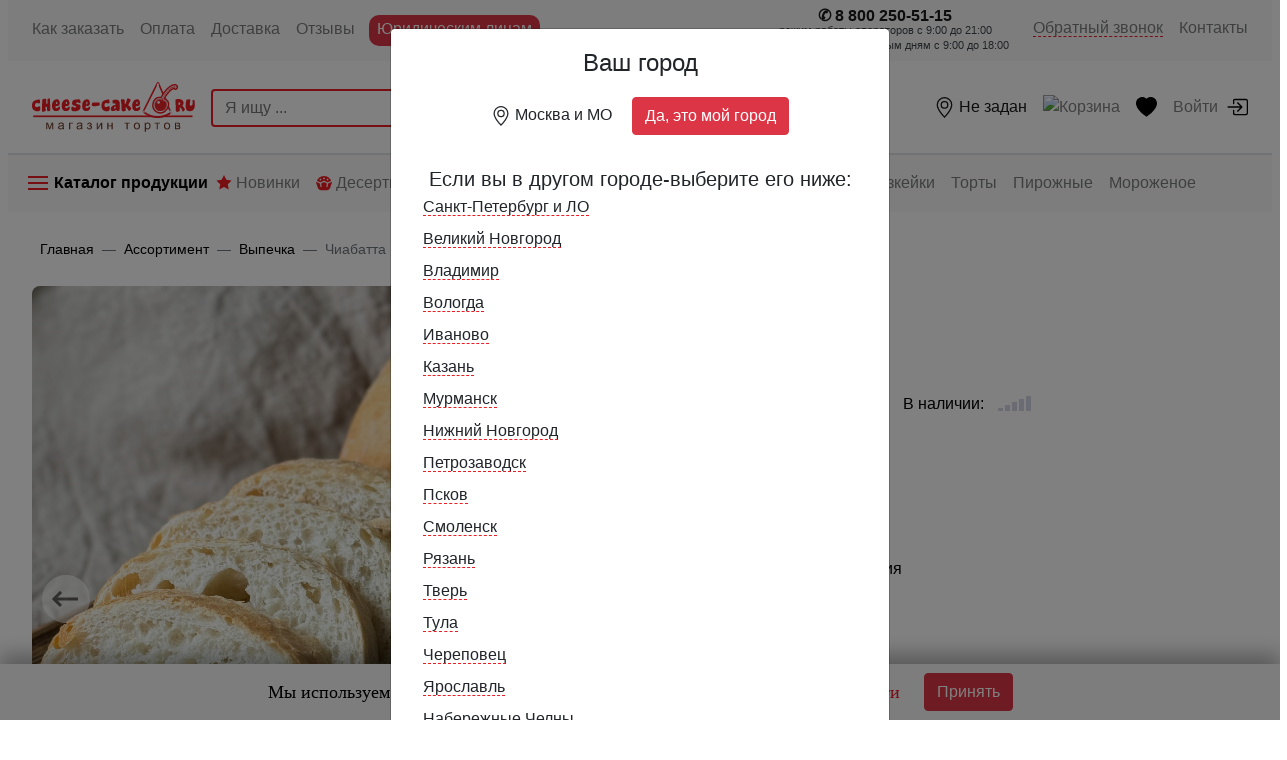

--- FILE ---
content_type: text/html; charset=utf-8
request_url: https://cheese-cake.ru/assortiment/vypechka/chiabatta-110g.html
body_size: 34630
content:


<!DOCTYPE html>
<html lang="RU-ru">
<head>
    <title>Чиабатта 110г купить в Москве и Санкт-Петербурге в интернет-магазине cheese-cake.ru 🍰</title>
    <meta name="viewport" content="width=device-width, initial-scale=1.0">
    <meta charset="utf-8" />
    <meta name="description" content="Купить Чиабатта 110г с быстрой и бесплатной доставкой в Москве и Санкт-Петербурге в интернет-магазине cheese-cake.ru 🍰" />
    <meta name="keywords" content="Чиабатта 110г" />
    <meta property="og:title" content="Чиабатта 110г купить в Москве и Санкт-Петербурге в интернет-магазине cheese-cake.ru 🍰" />
    <meta property="og:description" content="Чиабатта 110г" />
    <meta property="og:url" content="https://cheese-cake.ru/assortiment/vypechka/chiabatta-110g.html" />
    <meta property="og:image" content="http://cheese-cake.ru/DesertThumb/chiabatta-110g-260x260.jpg" />
    <meta property="og:image:type" content="image/jpeg" />
    <meta property="og:image:width" content="260" />
    <meta property="og:image:height" content="260" />
    <meta property="og:site_name" content="cheese-cake.ru" />
    <meta name="geo.region" content="RU-MOW" />
    <meta name="geo.position" content="55.728663;37.818756" />
    <meta name="ICBM" content="55.728663, 37.818756" />

    <meta name="apple-itunes-app" content="app-id=id1638745333">
    <!--
    <meta name="google-play-app" content="app-id=ru.sharpcoded.cheesecake">
    -->
    <meta name="smartbanner:title" content="Сheese-Сake">
    <meta name="smartbanner:author" content="Магазин десертов">
    <meta name="smartbanner:price" content="Бесплатно">
    <meta name="smartbanner:price-suffix-google" content=" в Google Play">
    <meta name="smartbanner:price-suffix-apple" content=" в App Store">
    <meta name="smartbanner:icon-google" content="/img/icon_300.png">
    <meta name="smartbanner:icon-apple" content="/img/icon_300.png">
    <meta name="smartbanner:button" content="Посмотреть">
    <meta name="smartbanner:button-url-apple" content="https://apps.apple.com/ru/app/%D1%87%D0%B8%D0%B7%D0%BA%D0%B5%D0%B9%D0%BA-%D1%80%D1%83/id1638745333">
    <meta name="smartbanner:button-url-google" content="https://play.google.com/store/apps/details?id=ru.sharpcoded.cheesecake">
    <meta name="smartbanner:enabled-platforms" content="android">
    <meta name="google-site-verification" content="qSiOV2teaQntCkjG5-51mJ5YZ09nXpc3LlV0kxv3DJ8" />
        <link rel="canonical" href="https://cheese-cake.ru/assortiment/vypechka/chiabatta-110g.html" />
    <link rel="apple-touch-icon" sizes="57x57" href="/img/apple-icon-57x57.png">
    <link rel="apple-touch-icon" sizes="60x60" href="/img/apple-icon-60x60.png">
    <link rel="apple-touch-icon" sizes="72x72" href="/img/apple-icon-72x72.png">
    <link rel="apple-touch-icon" sizes="76x76" href="/img/apple-icon-76x76.png">
    <link rel="apple-touch-icon" sizes="114x114" href="/img/apple-icon-114x114.png">
    <link rel="apple-touch-icon" sizes="120x120" href="/img/apple-icon-120x120.png">
    <link rel="apple-touch-icon" sizes="144x144" href="/img/apple-icon-144x144.png">
    <link rel="apple-touch-icon" sizes="152x152" href="/img/apple-icon-152x152.png">
    <link rel="apple-touch-icon" sizes="180x180" href="/img/apple-icon-180x180.png">
    <link rel="icon" type="image/png" sizes="192x192" href="/img/android-icon-192x192.png">
    <link rel="icon" type="image/png" sizes="32x32" href="/img/favicon-32x32.png">
    <link rel="icon" type="image/png" sizes="96x96" href="/img/favicon-96x96.png">
    <link rel="icon" type="image/png" sizes="16x16" href="/img/favicon-16x16.png">
    <link rel="manifest" href="/manifest.json">

    <link rel="stylesheet" type="text/css" href="/Content/rediz/css/libs/slick.css" />
    <!-- // Add the new slick-theme.css if you want the default styling -->
    <link rel="stylesheet" type="text/css" href="/Content/rediz/css/libs/slick-theme.css" />

    <script src="https://captcha-api.yandex.ru/captcha.js" defer></script>

    <link href="/bundles/styles?v=wNuLbtQZCK9nAAsvOHj6nKAk__ghS2b0Ue6MetkIunI1" rel="stylesheet"/>


        <script>
            window.dataLayer = window.dataLayer || [];
        </script>
        <!-- ret rock track -->
        <script type="text/javascript">
            var rrPartnerId = "5dd7a4b597a5250fdcc5e472";
            var rrApi = {};
            var rrApiOnReady = rrApiOnReady || [];
            rrApi.addToBasket = rrApi.order = rrApi.categoryView = rrApi.view =
                rrApi.recomMouseDown = rrApi.recomAddToCart = function () { };
            (function (d) {
                var ref = d.getElementsByTagName('script')[0];
                var apiJs, apiJsId = 'rrApi-jssdk';
                if (d.getElementById(apiJsId)) return;
                apiJs = d.createElement('script');
                apiJs.id = apiJsId;
                apiJs.async = true;
                apiJs.src = "//cdn.retailrocket.ru/content/javascript/tracking.js";
                ref.parentNode.insertBefore(apiJs, ref);
            }(document));
        </script>
        <!-- flocktory -->
        <script type="text/javascript" src="https://api.flocktory.com/v2/loader.js?site_id=4721" async="async"></script>
        <!-- EO Google Tag Manager -->
        <!-- VK Retarget -->
        <script>
            var _vkretarprices = [4188, 57297, 4188, 4188, 4188, 4188, 57297, 57297, 4188, 57299, 57297, 4188, 4188, 4188, 57297, 57299, 57299, 57299, 57299];
        </script>
        <script type="text/javascript">
            !function () { var t = document.createElement("script"); t.type = "text/javascript", t.async = !0, t.src = "https://vk.com/js/api/openapi.js?168", t.onload = function () { VK.Retargeting.Init("VK-RTRG-28591-5rLRv"), VK.Retargeting.Hit() }, document.head.appendChild(t) }();
        </script>
        <noscript><img src="https://vk.com/rtrg?p=VK-RTRG-28591-5rLRv" style="position:fixed; left:-999px;" alt="vkontakte pixel" title="vkontakte pixel" /></noscript>

    <script src="/bundles/jquerybootstap?v=A6aX2v1UxDA8KfF8zB7w_b8B06pe0iH2xtIrd3Ct_DQ1"></script>

    <script src="/bundles/homeMain?v=Dijyn3wVMuO649YdBjLiv1WqgxGInp08Q0DvfoRfKHI1"></script>

    <script src="/bundles/cart?v=GteXyD8aPuoZe9Ldz8-gK73VCuULcsTss8zxHoXsR281"></script>



    <script src="/Scripts/advert.js"></script>

    <script>

        sbjs.init(
            {
                // Set domain name in cookies
                domain: {
                    host: 'cheese-cake.ru'
                },
                // Set custom expiration period for cookies in months
                // 6 months is default
                lifetime: 1,

                // Set custom session length in minutes
                // 30 minutes is default
                session_length: 5,
                callback: go

            });

        function go(sb) {
            console.log('Cookies are set! Your current source is: ' + sb.current.src);
        }

    </script>

    <meta name="google-site-verification" content="t5XLID5jyiLS6pQ6t-pNXfsQnUTTD1gwJ2KhhwJ7nJg" />
    <meta name="google-site-verification" content="pV-Pl1tvVd_uuFPJV8h5VdsmJJWpOGH69nD3J3qqhFg" />

</head>
<body class="pl-0 pr-0 pl-sm-2 pr-sm-2 container overflow-x-hidden">

    <!-- RuTarget -->
    <script>(function (w, d, s, p) { var f = d.getElementsByTagName(s)[0], j = d.createElement(s); j.async = true; j.src = '//cdn.rutarget.ru/static/tag/tag.js'; f.parentNode.insertBefore(j, f); w[p] = { rtgNoSync: false, rtgSyncFrame: true }; })(window, document, 'script', '_rtgParams');</script>
    <!-- /RuTarget -->

    <a name="document-top"></a>
    <!-- Google Tag Manager (noscript) -->
    <noscript>
        <iframe src="https://www.googletagmanager.com/ns.html?id=GTM-MT8CXLV"
                height="0" width="0" style="display:none;visibility:hidden"></iframe>
    </noscript>
    <!-- End Google Tag Manager (noscript) -->
    

    <!-- ссылка - экскурсия на завод -->
    <!-- https://www.youtube.com/watch?v=NGy2nSSGBSE -->

    

    <!-- первое меню -->
    <nav class="d-none d-md-flex navbar navbar-first navbar-expand navbar-light bg-light">
        <div class="collapse navbar-collapse" id="navbarSupportedContent">
            <ul class="navbar-nav mr-auto">
                <li class="nav-item ">
                    <a class="nav-link" href="/kak-zakazat-tovar.html" title="Как заказать">Как заказать </a>
                </li>
                <li class="nav-item">
                    <a class="nav-link" href="/oplata.html" title="Оплата">Оплата</a>
                </li>

                <li class="nav-item">
                    <a class="nav-link" href="/dostavka.html" title="Доставка">Доставка</a>
                </li>
                <li class="nav-item">
                    <a class="nav-link" href="/otzyivyi.html" title="Отзывы">Отзывы</a>
                </li>
                <li class="nav-item d-none d-lg-inline">
                    <a class="nav-link highlighted" href="https://dessert-fantasy.ru" title="Десерты оптом">Юридическим лицам</a>
                </li>
            </ul>

            <ul class="navbar-nav justify-content-end">
                <li class="nav-item active ">
                    <div class="call_me_phone_number_nav pr-3 position-relative">
                        <span class="call_me_phone_number_phone">&#9990; 8 800 250-51-15 <br /></span>
                        <small class="call_me_phone_number_nav_time">режим работы операторов c 9:00 до 21:00<br />по выходным/праздничным дням с 9:00 до 18:00</small>
                    </div>
                </li>
                <li class="nav-item d-none d-lg-block">
                    <a class="nav-link" href="#" rel="nofollow"><span class="call_me_text_nav" title="Обратный звонок">Обратный звонок</span></a>
                </li>

                <li class="nav-item">
                    <a class="nav-link " href="/contacts.html" title="Контакты">Контакты</a>
                </li>
            </ul>
            


        </div>
    </nav>

    <div id="second_nav_menu" class="border-bottom">
        <!-- второе меню оно должно пересобираться и оставаться -->
        <nav id="second_main_menu" class="navbar navbar-expand navbar-light p-3 mobile-menu-border" style="background-color: white;">
            <ul id="productMenu" class="navbar-nav mr-auto">
                <button class="d-lg-none navbar-toggler d-inline border-0 pl-3" type="button" data-toggle="collapse"
                        data-target="#toggleMenuMobile" aria-controls="toggleMenuMobile" aria-expanded="false"
                        aria-label="Toggle navigation">
                    <img class="cc-menu-icon" src="/Content/rediz/img/icons/menu_icon.png" alt="Каталог" title="Каталог" loading="lazy">
                </button>
                <div id="logoWrapper" class="navbar-brand pl-2">
                    <a href="/" title="Главная">
                        <img class="cc-brand-img mobile d-sm-none d-inline" src="/Content/rediz/img/logo_mobile_svg.svg" alt="logo_mobile" title="logo_mobile" loading="lazy">
                        <img class="cc-brand-img desktop d-none d-sm-inline" src="/Content/rediz/img/logo_desktop_svg.svg" alt="logo_desktop" title="logo_desktop" loading="lazy">
                    </a>
                </div>
                <form id="desktopSearch" class="d-none d-lg-inline form-inline search-nav" method="get" action="/search.html">
                    <input id="search-string-input-head" name="search-string-input" class="d-lg-inline-block rounded-left search-mobile" type="search" placeholder="Я ищу ..." aria-label="Search">
                    <div class="searchSuggestions col-12 col-md-8 col-lg-5 col-xl-4 mb-3 mt-2 collapse show" id="collapsesearchSuggestions" style="position: absolute; z-index: 2000;">
                        <div class="inner_search_sugg p-1" id="inner_search_sugg_id">
                            <div class="search_hint_header mb-2">Возможно вы ищете:</div>
                            <div id="search_results_sujj" class="search_results_sujj">

                            </div>

                            <div id="search_hint_footer" class="search_hint_footer mb-2">Показать все варианты</div>
                        </div>
                    </div>
                    <button class="btn-danger rounded-right search-button" type="submit">
                        <span>Найти</span>
                    </button>
                </form>
            </ul>
            <ul id="iconMenu" class="navbar-nav justify-content-end">
                <li id="openMobileSearch" class="nav-item nav-link position-relative d-lg-none">
                    <svg xmlns="http://www.w3.org/2000/svg" width="16" height="16" fill="currentColor" class="bi bi-search" viewBox="0 0 16 16">
                        <path d="M11.742 10.344a6.5 6.5 0 1 0-1.397 1.398h-.001c.03.04.062.078.098.115l3.85 3.85a1 1 0 0 0 1.415-1.414l-3.85-3.85a1.007 1.007 0 0 0-.115-.1zM12 6.5a5.5 5.5 0 1 1-11 0 5.5 5.5 0 0 1 11 0z" />
                    </svg>
                </li>
                <!-- телефон для mobile -->
                <li id="phone_mobile_menu" class="nav-item d-md-none">
                    <a class="nav-link position-relative" href="#" id="show_phone_mobile" data-toggle="collapse" title="#"
                       data-target="#togglePhoneCall" aria-controls="togglePhoneCall" aria-expanded="false">
                        <svg width="1.2em" height="1.2em" viewBox="0 0 16 16" class="bi bi-telephone-fill" fill="#000000"
                             xmlns="http://www.w3.org/2000/svg">
                            <path fill-rule="evenodd"
                                  d="M2.267.98a1.636 1.636 0 0 1 2.448.152l1.681 2.162c.309.396.418.913.296 1.4l-.513 2.053a.636.636 0 0 0 .167.604L8.65 9.654a.636.636 0 0 0 .604.167l2.052-.513a1.636 1.636 0 0 1 1.401.296l2.162 1.681c.777.604.849 1.753.153 2.448l-.97.97c-.693.693-1.73.998-2.697.658a17.47 17.47 0 0 1-6.571-4.144A17.47 17.47 0 0 1 .639 4.646c-.34-.967-.035-2.004.658-2.698l.97-.969z" />
                        </svg>
                    </a>
                </li>
<li class="nav-item active">
    <a class="nav-link" href="#" title="Регион доставки Не задан" data-toggle="modal" data-target="#cityModal">
        <svg width="1.3em" height="1.3em" viewBox="0 0 16 16" class="bi bi-geo-alt" fill="currentColor" xmlns="http://www.w3.org/2000/svg">
            <path fill-rule="evenodd" d="M12.166 8.94C12.696 7.867 13 6.862 13 6A5 5 0 0 0 3 6c0 .862.305 1.867.834 2.94.524 1.062 1.234 2.12 1.96 3.07A31.481 31.481 0 0 0 8 14.58l.208-.22a31.493 31.493 0 0 0 1.998-2.35c.726-.95 1.436-2.008 1.96-3.07zM8 16s6-5.686 6-10A6 6 0 0 0 2 6c0 4.314 6 10 6 10z" />
            <path fill-rule="evenodd" d="M8 8a2 2 0 1 0 0-4 2 2 0 0 0 0 4zm0 1a3 3 0 1 0 0-6 3 3 0 0 0 0 6z" />
        </svg>
        <span id="city-selected-nav" class="d-none d-lg-inline">Не задан</span>
    </a>
</li>
<script>

        const _citySuffix = 'None';
</script>
                    <div id="cart-block" class="cart-block">
<!-- cart icon-->

<li class="nav-item">
                    
    <a class="nav-link position-relative" href="/cart.html">
        <img class="cc-card-black" src="/Content/rediz/img/icons/cart_black_icon.svg" alt="Корзина" title="Корзина">
        <span id="counter_cart_nav" class="сс-badge badge badge-pill badge-danger"></span>
        <span class="show-on-1390">Корзина</span>
    </a>
</li>
                    </div>
                <li id="heart_menu" class="nav-item">
<a class="nav-link position-relative" href="/favorites.html" rel="nofollow" title="Избранное">
    <svg width="1.3em" height="1.3em" viewBox="0 0 16 16" class="bi bi-heart-fill" fill="black" xmlns="http://www.w3.org/2000/svg">
        <path fill-rule="evenodd" d="M8 1.314C12.438-3.248 23.534 4.735 8 15-7.534 4.736 3.562-3.248 8 1.314z"></path>
    </svg>
</a>
                </li>
                <li class="nav-item">
                    <a class="nav-link" data-target="#authModal" data-toggle="modal" href="#" rel="nofollow"><img></img><span class="d-none d-xl-inline mr-2">Войти</span><img class="cc-account-icon" id="show_login" src="/Content/rediz/img/icons/box-arrow-in-right.svg"></img></a>
                </li>
            </ul>
        </nav>
        <div id="mobile-search-wrapper" class="d-lg-none mobile-search-wrapper">
            <form id="mobileSearch" method="get" class="position-relative" action="/search.html">
                <input id="mobile-search-input" name="search-string-input" class="form-inline p-3 border-0 search-mobile col-md-12" type="search" placeholder="Я ищу ..." aria-label="Search">
                <div class="searchSuggestionsmobile col-12 col-md-8 col-lg-5 col-xl-4 collapse show" id="collapsesearchSuggestionsmobile">
                    <div class="inner_search_sugg p-1" id="inner_search_sugg_id">
                        <div class="search_hint_header mb-2">Возможно вы ищете:</div>
                        <div id="search_results_mobile_sujj" class="search_results_sujj">

                        </div>

                        <div id="search_hint_footer_mobile" class="search_hint_footer mb-2">Показать все варианты</div>
                    </div>
                </div>
                <div id="closeMobileSearch" class="close-mobile-button">Свернуть</div>
                <button class="d-none" type="submit"></button>
            </form>
        </div>
        <!-- позвонить для mobile -->
        <!-- позвонить для mobile -->
<div class="collapse bg-white vh-100 border-top" id="togglePhoneCall">
    <div class="row justify-content-end d-sm-none pt-3 pb-1">
        <a class="pr-4 cloes_icon_mobile" data-toggle="collapse" data-target="#togglePhoneCall"
           aria-controls="togglePhoneCall" aria-expanded="true" aria-label="Toggle navigation">
            <img src="/Content/rediz/img/icons/close_icon.png" alt="Закрыть" title="Закрыть">
        </a>
    </div>
    <div class="d-flex align-items-center h-75 justify-content-center">
        <div class="phone_call_cont">
            <p class="title_phone_call text-center">Контактный телефон</p>
            <p><a href="tel:88002505115" class="number_phone_call call_me_text_nav text-center" >8 800 250-51-15</a></p>
            <button class="btn btn-outline-danger btn-out mt-2 d-none">Заказать обратный звонок</button>
        </div>
    </div>
</div>

        <div class="collapse header_menu  bg-white vh-100 border-top" id="toggleMenuMobile">

             <!-- начало меню для телефонов -->
            <div class="row justify-content-end d-lg-none pt-3 pb-1">
                <a class="pr-4 cloes_icon_mobile" data-toggle="collapse" data-target="#toggleMenuMobile"
                   aria-controls="toggleMenuMobile" aria-expanded="false" aria-label="Toggle navigation">
                    <img src="/Content/rediz/img/icons/close_icon.png" alt="Закрыть" title="Закрыть">
                </a>
            </div>

            <nav class="d-lg-none nav-fill mobile">
                <div class="nav nav-tabs border-bottom-0" id="nav-tab" role="tablist">
                    <!--    -->
                    <a class="nav-item nav-link active tab_title_nav" id="nav-home-tab" data-toggle="tab" role="tab"
                       href="#nav-home" aria-controls="nav-home" aria-selected="true">Категории</a>
                    <a class="nav-item nav-link tab_title_nav" id="nav-profile-tab" data-toggle="tab" role="tab"
                       href="#nav-profile" aria-controls="nav-profile" aria-selected="false">Подборки</a>
                </div>
            </nav>
            <div class="tab-content d-lg-none pt-3" id="nav-tabContent">
                <div class="tab-pane show active add-scroll-for_mobile_menu" id="nav-home" role="tabpanel" aria-labelledby="nav-home-tab">
                    <!-- контейнер с категориями - телефон -->
                    <div class="row row-cols-1 pl-3">
                        <div class="col text-left"><ul class="nav nav-fill flex-column"><li class="nav-item text-left"><a class="nav-link" href="/assortiment/rossijskoe-proizvodstvo.html" title="Сделано в России">Сделано в России</a></li><li class="nav-item text-left"><a class="nav-link" href="/assortiment/deserty-nedely.html" title="Десерты недели">Десерты недели</a></li><li class="nav-item text-left"><a class="nav-link" href="/assortiment/azzorti.html" title="Ассорти">Ассорти</a></li><li class="nav-item text-left"><a class="nav-link" href="/assortiment/novinki.html" title="Новинки">Новинки</a></li><li class="nav-item text-left"><a class="nav-link" href="/assortiment/fitness.html" title="Низкокалорийные">Низкокалорийные</a></li><li class="nav-item text-left"><a class="nav-link" href="/assortiment/degustaczionnyie-setyi.html" title="Дегустационные сеты">Дегустационные сеты</a></li><li class="nav-item text-left"><a class="nav-link" href="/assortiment/chizkejki.html" title="Чизкейки">Чизкейки</a></li><li class="nav-item text-left"><a class="nav-link" href="/assortiment/tortyi.html" title="Торты">Торты</a></li><li class="nav-item text-left"><a class="nav-link" href="/assortiment/pirogi.html" title="Пироги">Пироги</a></li><li class="nav-item text-left"><a class="nav-link" href="/assortiment/pirozhnyie.html" title="Пирожные">Пирожные</a></li><li class="nav-item text-left"><a class="nav-link" href="/assortiment/pechene-i-kukisyi.html" title="Печенье и кукисы">Печенье и кукисы</a></li><li class="nav-item text-left"><a class="nav-link" href="/assortiment/ponchiki.html" title="Пончики">Пончики</a></li><li class="nav-item text-left"><a class="nav-link" href="/assortiment/morozhenoe-shtuchnoe.html" title="Мороженое">Мороженое</a></li><li class="nav-item text-left"><a class="nav-link" href="/assortiment/sorbet.html" title="Сорбет">Сорбет</a></li><li class="nav-item text-left"><a class="nav-link" href="/assortiment/fruit-puree.html" title="Фрукты и Овощи">Фрукты и Овощи</a></li><li class="nav-item text-left"><a class="nav-link" href="/assortiment/shtrudeli.html" title="Штрудели и киши">Штрудели и киши</a></li><li class="nav-item text-left"><a class="nav-link" href="/assortiment/tiramisu.html" title="Тирамису">Тирамису</a></li><li class="nav-item text-left"><a class="nav-link" href="/assortiment/makarunyi.html" title="Макаруны / Макарони">Макаруны / Макарони</a></li><li class="nav-item text-left"><a class="nav-link" href="/assortiment/vypechka.html" title="Выпечка">Выпечка</a></li><li class="nav-item text-left"><a class="nav-link" href="/assortiment/kruassanyi.html" title="Круассаны">Круассаны</a></li><li class="nav-item text-left"><a class="nav-link" href="/assortiment/sauce.html" title="Гуакамоле">Гуакамоле</a></li><li class="nav-item text-left"><a class="nav-link" href="/assortiment/mramornaya-govyadina.html" title="Мраморная говядина">Мраморная говядина</a></li><li class="nav-item text-left"><a class="nav-link" href="/assortiment/razprodaga.html" title="Распродажа">Распродажа</a></li><li class="nav-item text-left"><a class="nav-link" href="/assortiment/gift-certificates.html" title="Подарочные сертификаты">Подарочные сертификаты</a></li><li class="nav-item text-left"><a class="nav-link" href="/assortiment/express-available.html" title="Экспресс-доставка">Экспресс-доставка</a></li></ul></div>
                    </div>
                </div>
                <!-- контейнер с подборками - телефон -->
                <div class="tab-pane" id="nav-profile" role="tabpanel" aria-labelledby="nav-profile-tab">
                    <ul class="nav flex-column pl-2">
                        <li class="nav-item text-left">
                            <a class="nav-link active" href="/assortiment/novinki.html" title="Новинки">
                                <svg width="1em" height="1em" viewBox="0 0 16 16" fill="currentColor" xmlns="http://www.w3.org/2000/svg" class="bi bi-star-fill" style="margin-bottom: 2px; margin-right: 10px;">
                                    <path fill-rule="evenodd" clip-rule="evenodd" d="M8 12L3.29772 14.4721L4.19577 9.23607L0.391548 5.52786L5.64886 4.76393L8 0L10.3511 4.76393L15.6085 5.52786L11.8042 9.23607L12.7023 14.4721L8 12Z" fill="#ED1C24" />
                                </svg>
                                Новинки
                            </a>
                        </li>
                        <li class="nav-item text-left">
                            <a class="nav-link" href="/special.html" title="Скидки и акции">
                                <svg width="1em" height="1em" viewBox="0 0 16 16" class="bi bi-percent" fill="currentColor" xmlns="http://www.w3.org/2000/svg">
                                    <path fill-rule="evenodd" d="M13.442 2.558a.625.625 0 0 1 0 .884l-10 10a.625.625 0 1 1-.884-.884l10-10a.625.625 0 0 1 .884 0zM4.5 6a1.5 1.5 0 1 0 0-3 1.5 1.5 0 0 0 0 3zm0 1a2.5 2.5 0 1 0 0-5 2.5 2.5 0 0 0 0 5zm7 6a1.5 1.5 0 1 0 0-3 1.5 1.5 0 0 0 0 3zm0 1a2.5 2.5 0 1 0 0-5 2.5 2.5 0 0 0 0 5z" />
                                </svg>
                                Скидки и акции
                            </a>
                        </li>
                        <li class="nav-item text-left">
                            <a class="nav-link" href="/assortiment/rossijskoe-proizvodstvo.html" title="Сделано в России">
                                <img width="16px" height="16px" src="/Content/rediz/img/country/rus_svg.svg" alt="Сделано в России" title="Сделано в России"> Сделано в России
                            </a>
                        </li>
                        <li class="nav-item text-left">
                            <a class="nav-link" href="/assortiment/deserty-nedely.html" title="Десерты недели">
                                <svg width="1em" height="1em" viewBox="0 0 16 16" fill="currentColor" xmlns="http://www.w3.org/2000/svg" style="margin-right: 10px;">
                                    <path d="M15.5834 5.95503C15.8183 5.8505 16.0656 6.07494 15.9841 6.31891L14.1257 11.8918C13.6314 13.298 12.3893 14.2005 10.9584 14.2005H5.04159C3.61071 14.2005 2.36858 13.298 1.87748 11.9008L0.0158559 6.31911C-0.0655988 6.07514 0.181724 5.85069 0.416621 5.95522L3.91858 7.51174L4.458 10.7478C4.51204 11.0713 4.81814 11.2875 5.13902 11.234C5.4611 11.1804 5.67903 10.8754 5.62519 10.553L5.1053 7.43403L8 5.98678L10.8947 7.43403L10.3748 10.553C10.3212 10.8754 10.5389 11.1802 10.861 11.234C11.1825 11.2876 11.4882 11.0705 11.542 10.7478L12.0814 7.51174L15.5834 5.95503Z" fill="#ED1C24" />
                                    <path d="M8.00006 0C4.70321 0 1.8452 1.98686 0.825928 4.84212L4.43518 6.44617L7.73538 4.79597C7.90184 4.71274 8.09828 4.71274 8.26474 4.79597L11.5649 6.44617L15.1754 4.84173C14.1579 1.98371 11.3054 0 8.00006 0ZM4.44997 4.43761C3.95986 4.43761 3.56245 4.04019 3.56245 3.55009C3.56245 3.05998 3.95986 2.66256 4.44997 2.66256C4.94008 2.66256 5.3375 3.05998 5.3375 3.55009C5.3375 4.04019 4.94008 4.43761 4.44997 4.43761ZM8.00006 3.25425C7.50995 3.25425 7.11254 2.85683 7.11254 2.36672C7.11254 1.87661 7.50995 1.4792 8.00006 1.4792C8.49017 1.4792 8.88758 1.87661 8.88758 2.36672C8.88758 2.85683 8.49017 3.25425 8.00006 3.25425ZM11.5501 4.43761C11.06 4.43761 10.6626 4.04019 10.6626 3.55009C10.6626 3.05998 11.06 2.66256 11.5501 2.66256C12.0403 2.66256 12.4377 3.05998 12.4377 3.55009C12.4377 4.04019 12.0403 4.43761 11.5501 4.43761Z" fill="#ED1C24" />
                                </svg>
                                Десерты недели
                            </a>
                        </li>
                        <li class="nav-item text-left">
                            <a class="nav-link" href="/assortiment/azzorti.html" title="Ассорти">
                                <svg width="1em" height="1em" viewBox="0 0 16 16" fill="currentColor" xmlns="http://www.w3.org/2000/svg" style="margin-bottom: 2px; margin-right: 10px;">
                                    <rect width="7" height="7" rx="1" fill="#ED1C24" />
                                    <rect x="9" y="9" width="7" height="7" rx="1" fill="#ED1C24" />
                                    <path d="M12.5001 7C14.4262 7 16 5.42617 16 3.49992C16 1.57383 14.4262 0 12.5001 0C10.5738 0 9 1.57398 9 3.49992C9 5.42617 10.5738 7 12.5001 7Z" fill="#ED1C24" />
                                    <path d="M3.50008 16C5.42617 16 7 14.4262 7 12.4999C7 10.5738 5.42617 9 3.50008 9C1.57383 9 0 10.574 0 12.4999C0 14.4262 1.57383 16 3.50008 16Z" fill="#ED1C24" />
                                </svg>
                                Ассорти
                            </a>
                        </li>
                        <li class="nav-item text-left">
                            <a class="nav-link" href="/assortiment/express-available.html" title="Экспресс-доставка">
                                <img src="/img/expressdeliveryicon.svg" style="width: 1.4em; height: 1.4em; margin-right: 5px; margin-bottom: 2px;" />
                                Экспресс-доставка
                            </a>
                        </li>
                    </ul>
                </div>
            </div>
            <!-- конец меню для телефонов -->

        </div>
    </div>

    <!-- третье меню, каталог продукции и оно тоже должно пересобираться -->
    <div id="third_nav_menu" class="sticky-top">
        <nav class="d-none d-lg-flex navbar navbar-expand navbar-light bg-light">
            <ul class="navbar-nav mr-auto pl-2 pl-lg-1">
                <button class="navbar-toggler d-block border-0 pb-2 text-nowrap padding-left-right0" type="button" data-toggle="collapse"
                        data-target="#toggleMenuDesktop" aria-controls="toggleMenuDesktop" aria-expanded="false"
                        aria-label="Toggle navigation">
                    <img class="cc-menu-icon-desktop" src="/Content/rediz/img/icons/menu_icon_desktop.png" alt="Каталог" title="Каталог" loading="lazy">
                    <span class="cc-menu-label-desktop text-nowrap">Каталог продукции</span>
                </button>
                <li class="nav-item">
                    <a class="nav-link text-nowrap" href="/assortiment/novinki.html" title="Новинки">
                        <span class="nav_icon_news">
                            <svg width="1em" height="1em" viewBox="0 0 16 16" fill="currentColor" xmlns="http://www.w3.org/2000/svg" style="margin-bottom: 2px" class="bi bi-star-fill">
                                <path fill-rule="evenodd" clip-rule="evenodd" d="M8 12L3.29772 14.4721L4.19577 9.23607L0.391548 5.52786L5.64886 4.76393L8 0L10.3511 4.76393L15.6085 5.52786L11.8042 9.23607L12.7023 14.4721L8 12Z" fill="#ED1C24" />
                            </svg>
                        </span>
                        Новинки
                    </a>
                </li>
                <li class="nav-item">
                    <a class="nav-link text-nowrap" href="/assortiment/deserty-nedely.html" title="Десерты недели">
                        <span class="nav_icon_action">
                            <svg width="1em" height="1em" viewBox="0 0 16 16" fill="currentColor" xmlns="http://www.w3.org/2000/svg">
                                <path d="M15.5834 5.95503C15.8183 5.8505 16.0656 6.07494 15.9841 6.31891L14.1257 11.8918C13.6314 13.298 12.3893 14.2005 10.9584 14.2005H5.04159C3.61071 14.2005 2.36858 13.298 1.87748 11.9008L0.0158559 6.31911C-0.0655988 6.07514 0.181724 5.85069 0.416621 5.95522L3.91858 7.51174L4.458 10.7478C4.51204 11.0713 4.81814 11.2875 5.13902 11.234C5.4611 11.1804 5.67903 10.8754 5.62519 10.553L5.1053 7.43403L8 5.98678L10.8947 7.43403L10.3748 10.553C10.3212 10.8754 10.5389 11.1802 10.861 11.234C11.1825 11.2876 11.4882 11.0705 11.542 10.7478L12.0814 7.51174L15.5834 5.95503Z" fill="#ED1C24" />
                                <path d="M8.00006 0C4.70321 0 1.8452 1.98686 0.825928 4.84212L4.43518 6.44617L7.73538 4.79597C7.90184 4.71274 8.09828 4.71274 8.26474 4.79597L11.5649 6.44617L15.1754 4.84173C14.1579 1.98371 11.3054 0 8.00006 0ZM4.44997 4.43761C3.95986 4.43761 3.56245 4.04019 3.56245 3.55009C3.56245 3.05998 3.95986 2.66256 4.44997 2.66256C4.94008 2.66256 5.3375 3.05998 5.3375 3.55009C5.3375 4.04019 4.94008 4.43761 4.44997 4.43761ZM8.00006 3.25425C7.50995 3.25425 7.11254 2.85683 7.11254 2.36672C7.11254 1.87661 7.50995 1.4792 8.00006 1.4792C8.49017 1.4792 8.88758 1.87661 8.88758 2.36672C8.88758 2.85683 8.49017 3.25425 8.00006 3.25425ZM11.5501 4.43761C11.06 4.43761 10.6626 4.04019 10.6626 3.55009C10.6626 3.05998 11.06 2.66256 11.5501 2.66256C12.0403 2.66256 12.4377 3.05998 12.4377 3.55009C12.4377 4.04019 12.0403 4.43761 11.5501 4.43761Z" fill="#ED1C24" />
                            </svg>
                        </span>
                        Десерты недели
                    </a>
                </li>
                <li class="nav-item d-none d-md-block">
                    <a class="nav-link text-nowrap" href="/assortiment/azzorti.html" title="Ассорти">
                        <span class="nav_icon_action">
                            <svg width="1em" height="1em" viewBox="0 0 16 16" fill="currentColor" style="margin-bottom:3px;" xmlns="http://www.w3.org/2000/svg">
                                <rect width="7" height="7" rx="1" fill="#ED1C24" />
                                <rect x="9" y="9" width="7" height="7" rx="1" fill="#ED1C24" />
                                <path d="M12.5001 7C14.4262 7 16 5.42617 16 3.49992C16 1.57383 14.4262 0 12.5001 0C10.5738 0 9 1.57398 9 3.49992C9 5.42617 10.5738 7 12.5001 7Z" fill="#ED1C24" />
                                <path d="M3.50008 16C5.42617 16 7 14.4262 7 12.4999C7 10.5738 5.42617 9 3.50008 9C1.57383 9 0 10.574 0 12.4999C0 14.4262 1.57383 16 3.50008 16Z" fill="#ED1C24" />
                            </svg>
                        </span>
                        Ассорти
                    </a>
                </li>
                    <li class="nav-item d-none d-md-block">
                        <a class="nav-link text-nowrap" href="/assortiment/express-available.html" title="Экспресс доставка">
                            <img src="/img/expressdeliveryicon.svg" style="width: 1.4em; height: 1.4em; margin-right: 5px; margin-bottom: 2px;" />
                            Экспресс
                        </a>
                    </li>
                <li class="nav-item d-none d-md-block text-nowrap">
                    <a class="nav-link" href="/assortiment/degustaczionnyie-setyi.html" title="Дегустационные сеты">Дегустационные сеты</a>
                </li>
                <li class="nav-item d-none d-lg-block">
                    <a class="nav-link" href="/assortiment/chizkejki.html" title="Чизкейки">Чизкейки</a>
                </li>
                <li class="nav-item d-none d-xl-block">
                    <a class="nav-link" href="/assortiment/tortyi.html" title="Торты">Торты</a>
                </li>
                <li class="nav-item d-none d-xl-block">
                    <a class="nav-link" href="/assortiment/pirozhnyie.html" title="Пирожные">Пирожные</a>
                </li>
                <li class="nav-item d-none d-xl-block">
                    <a class="nav-link" href="/assortiment/morozhenoe-shtuchnoe.html" title="Мороженое">Мороженое</a>
                </li>
                <li class="nav-item show-on-1330">
                    <a class="nav-link" href="/assortiment/kruassanyi.html" title="Круассаны">Круассаны</a>
                </li>
            </ul>

        </nav>
        <!-- меню выплывающее для десктоп -->
        <div class="collapse header_menu  mt-n1 sticky-top" id="toggleMenuDesktop">
    <!-- // todo color border -->
    <!-- rounded-->
    <div id="container_for_collapse_menu" class="p-0 p-sm-3 shadow bg-white">
        <!-- начало меню для десктоп -->
        <div class="row  d-none d-lg-flex mb-4 mt-1">
            <div class="col-6 col-sm-9 tab_title_nav pl-4">
                Категории
            </div>
            <div class="col-6 col-sm-3 tab_title_nav pl-4">
                Подборки
            </div>
        </div>
        <div class="row d-none d-lg-flex">
            <div class="col-6 col-sm-9">
                <div class="row row-cols-1 row-cols-sm-2 row-cols-md-2 row-cols-lg-4">
                    <div class="col text-left"><ul class="nav nav-fill flex-column"><li class="nav-item text-left"><a class="nav-link" href="/assortiment/rossijskoe-proizvodstvo.html" title="Сделано в России">Сделано в России</a></li><li class="nav-item text-left"><a class="nav-link" href="/assortiment/deserty-nedely.html" title="Десерты недели">Десерты недели</a></li><li class="nav-item text-left"><a class="nav-link" href="/assortiment/azzorti.html" title="Ассорти">Ассорти</a></li><li class="nav-item text-left"><a class="nav-link" href="/assortiment/novinki.html" title="Новинки">Новинки</a></li><li class="nav-item text-left"><a class="nav-link" href="/assortiment/fitness.html" title="Низкокалорийные">Низкокалорийные</a></li><li class="nav-item text-left"><a class="nav-link" href="/assortiment/degustaczionnyie-setyi.html" title="Дегустационные сеты">Дегустационные сеты</a></li><li class="nav-item text-left"><a class="nav-link" href="/assortiment/chizkejki.html" title="Чизкейки">Чизкейки</a></li></ul></div><div class="col text-left"><ul class="nav nav-fill flex-column"><li class="nav-item text-left"><a class="nav-link" href="/assortiment/tortyi.html" title="Торты">Торты</a></li><li class="nav-item text-left"><a class="nav-link" href="/assortiment/pirogi.html" title="Пироги">Пироги</a></li><li class="nav-item text-left"><a class="nav-link" href="/assortiment/pirozhnyie.html" title="Пирожные">Пирожные</a></li><li class="nav-item text-left"><a class="nav-link" href="/assortiment/pechene-i-kukisyi.html" title="Печенье и кукисы">Печенье и кукисы</a></li><li class="nav-item text-left"><a class="nav-link" href="/assortiment/ponchiki.html" title="Пончики">Пончики</a></li><li class="nav-item text-left"><a class="nav-link" href="/assortiment/morozhenoe-shtuchnoe.html" title="Мороженое">Мороженое</a></li></ul></div><div class="col text-left"><ul class="nav nav-fill flex-column"><li class="nav-item text-left"><a class="nav-link" href="/assortiment/sorbet.html" title="Сорбет">Сорбет</a></li><li class="nav-item text-left"><a class="nav-link" href="/assortiment/fruit-puree.html" title="Фрукты и Овощи">Фрукты и Овощи</a></li><li class="nav-item text-left"><a class="nav-link" href="/assortiment/shtrudeli.html" title="Штрудели и киши">Штрудели и киши</a></li><li class="nav-item text-left"><a class="nav-link" href="/assortiment/tiramisu.html" title="Тирамису">Тирамису</a></li><li class="nav-item text-left"><a class="nav-link" href="/assortiment/makarunyi.html" title="Макаруны / Макарони">Макаруны / Макарони</a></li><li class="nav-item text-left"><a class="nav-link" href="/assortiment/vypechka.html" title="Выпечка">Выпечка</a></li></ul></div><div class="col text-left"><ul class="nav nav-fill flex-column"><li class="nav-item text-left"><a class="nav-link" href="/assortiment/kruassanyi.html" title="Круассаны">Круассаны</a></li><li class="nav-item text-left"><a class="nav-link" href="/assortiment/sauce.html" title="Гуакамоле">Гуакамоле</a></li><li class="nav-item text-left"><a class="nav-link" href="/assortiment/mramornaya-govyadina.html" title="Мраморная говядина">Мраморная говядина</a></li><li class="nav-item text-left"><a class="nav-link" href="/assortiment/razprodaga.html" title="Распродажа">Распродажа</a></li><li class="nav-item text-left"><a class="nav-link" href="/assortiment/gift-certificates.html" title="Подарочные сертификаты">Подарочные сертификаты</a></li><li class="nav-item text-left"><a class="nav-link" href="/assortiment/express-available.html" title="Экспресс-доставка">Экспресс-доставка</a></li></ul></div><div class="col text-left"><ul class="nav nav-fill flex-column"></ul></div>
                </div>
            </div>
            <div class="col-6 col-sm-3">
                <ul class="nav flex-column">
                    <li class="nav-item text-left">
                        <a class="nav-link active" href="/assortiment/novinki.html" title="Новинки">
                            <svg width="1em" height="1em" viewBox="0 0 16 16" fill="currentColor" xmlns="http://www.w3.org/2000/svg" class="bi bi-star-fill" style="margin-bottom: 2px; margin-right: 10px;">
                                <path fill-rule="evenodd" clip-rule="evenodd" d="M8 12L3.29772 14.4721L4.19577 9.23607L0.391548 5.52786L5.64886 4.76393L8 0L10.3511 4.76393L15.6085 5.52786L11.8042 9.23607L12.7023 14.4721L8 12Z" fill="#ED1C24" />
                            </svg>
                            Новинки
                        </a>
                    </li>
                    <li class="nav-item text-left">
                        <a class="nav-link" href="/special.html" title="Скидки и акции">
                            <svg width="1em" height="1em" viewBox="0 0 16 16" class="bi bi-percent" fill="#ED1C24" xmlns="http://www.w3.org/2000/svg" style="margin-right: 10px;">
                                <path fill-rule="evenodd" d="M13.442 2.558a.625.625 0 0 1 0 .884l-10 10a.625.625 0 1 1-.884-.884l10-10a.625.625 0 0 1 .884 0zM4.5 6a1.5 1.5 0 1 0 0-3 1.5 1.5 0 0 0 0 3zm0 1a2.5 2.5 0 1 0 0-5 2.5 2.5 0 0 0 0 5zm7 6a1.5 1.5 0 1 0 0-3 1.5 1.5 0 0 0 0 3zm0 1a2.5 2.5 0 1 0 0-5 2.5 2.5 0 0 0 0 5z"></path>
                            </svg>
                            Скидки и акции
                        </a>
                    </li>
                    <li class="nav-item text-left">
                        <a class="nav-link" href="/assortiment/rossijskoe-proizvodstvo.html" title="Сделано в России">
                            <img width="16px" height="16px" src="/Content/rediz/img/country/rus_svg.svg" alt="Флаг России" title="Флаг России" style="margin-right: 10px;"> Сделано в России
                        </a>
                    </li>
                    <li class="nav-item text-left">
                        <a class="nav-link" href="/assortiment/deserty-nedely.html" title="Десерты недели">
                            <svg width="1em" height="1em" viewBox="0 0 16 16" fill="currentColor" xmlns="http://www.w3.org/2000/svg" style="margin-right: 10px;">
                                <path d="M15.5834 5.95503C15.8183 5.8505 16.0656 6.07494 15.9841 6.31891L14.1257 11.8918C13.6314 13.298 12.3893 14.2005 10.9584 14.2005H5.04159C3.61071 14.2005 2.36858 13.298 1.87748 11.9008L0.0158559 6.31911C-0.0655988 6.07514 0.181724 5.85069 0.416621 5.95522L3.91858 7.51174L4.458 10.7478C4.51204 11.0713 4.81814 11.2875 5.13902 11.234C5.4611 11.1804 5.67903 10.8754 5.62519 10.553L5.1053 7.43403L8 5.98678L10.8947 7.43403L10.3748 10.553C10.3212 10.8754 10.5389 11.1802 10.861 11.234C11.1825 11.2876 11.4882 11.0705 11.542 10.7478L12.0814 7.51174L15.5834 5.95503Z" fill="#ED1C24" />
                                <path d="M8.00006 0C4.70321 0 1.8452 1.98686 0.825928 4.84212L4.43518 6.44617L7.73538 4.79597C7.90184 4.71274 8.09828 4.71274 8.26474 4.79597L11.5649 6.44617L15.1754 4.84173C14.1579 1.98371 11.3054 0 8.00006 0ZM4.44997 4.43761C3.95986 4.43761 3.56245 4.04019 3.56245 3.55009C3.56245 3.05998 3.95986 2.66256 4.44997 2.66256C4.94008 2.66256 5.3375 3.05998 5.3375 3.55009C5.3375 4.04019 4.94008 4.43761 4.44997 4.43761ZM8.00006 3.25425C7.50995 3.25425 7.11254 2.85683 7.11254 2.36672C7.11254 1.87661 7.50995 1.4792 8.00006 1.4792C8.49017 1.4792 8.88758 1.87661 8.88758 2.36672C8.88758 2.85683 8.49017 3.25425 8.00006 3.25425ZM11.5501 4.43761C11.06 4.43761 10.6626 4.04019 10.6626 3.55009C10.6626 3.05998 11.06 2.66256 11.5501 2.66256C12.0403 2.66256 12.4377 3.05998 12.4377 3.55009C12.4377 4.04019 12.0403 4.43761 11.5501 4.43761Z" fill="#ED1C24" />
                            </svg>
                            Десерты недели
                        </a>
                    </li>
                    <li class="nav-item text-left">
                        <a class="nav-link" href="/assortiment/azzorti.html" title="Ассорти">
                            <svg width="1em" height="1em" viewBox="0 0 16 16" fill="currentColor" xmlns="http://www.w3.org/2000/svg" style="margin-bottom: 2px; margin-right: 10px;">
                                <rect width="7" height="7" rx="1" fill="#ED1C24" />
                                <rect x="9" y="9" width="7" height="7" rx="1" fill="#ED1C24" />
                                <path d="M12.5001 7C14.4262 7 16 5.42617 16 3.49992C16 1.57383 14.4262 0 12.5001 0C10.5738 0 9 1.57398 9 3.49992C9 5.42617 10.5738 7 12.5001 7Z" fill="#ED1C24" />
                                <path d="M3.50008 16C5.42617 16 7 14.4262 7 12.4999C7 10.5738 5.42617 9 3.50008 9C1.57383 9 0 10.574 0 12.4999C0 14.4262 1.57383 16 3.50008 16Z" fill="#ED1C24" />
                            </svg>
                            Ассорти
                        </a>
                    </li>
                    <li class="nav-item text-left">
                        <a class="nav-link" href="/assortiment/express-available.html" title="Экспресс-доставка">
                            <img src="/img/expressdeliveryicon.svg" style="width: 1.4em; height: 1.4em; margin-right: 5px; margin-bottom: 2px;"/>
                            Экспресс-доставка
                        </a>
                    </li>
                </ul>
            </div>

        </div>
        <!-- конец меню для десктоп -->

    </div>
</div>
    </div>

    <!-- modal callback-->
    


<!-- modal callback to site -->
<div class="modal fade" id="callBackModal" tabindex="-1" role="dialog" aria-labelledby="callBackModalLabel"
     aria-hidden="true">
    <div class="modal-dialog modal-dialog-centered modal_auth">
        <div class="modal-content" style="border-radius: 20px; width: 330px;">
            <!-- head -->

            <div class="auth ">
                <div class="modal-header d-flex justify-content-center">
                    <div class="modal-title text-center">Обратный звонок</div>
                    <button type="button" class="close" data-dismiss="modal" aria-label="Close">
                        <span aria-hidden="true">&times;</span>
                    </button>
                </div>
                <div class="modal-body">

                    <!-- form -->
                    <div class="warning_callbackerror rounded border p-2 mb-2 border-danger d-none">
                    </div>
                    <form id="call_back_form_rediz" class="needs-validation" action="" method="post" novalidate>
                        <input name="__RequestVerificationToken" type="hidden" value="2B04b-Cy1kOHqtQqt7kBnLnXmBPlY-SX5AY5HSoqj_Y2qiS6kvVBWaaqX9kF750A4V3Aka19On-sbpoVKkFOhwAhxQG4XPLOIpDm26kmDmA1" />

                        <div class="form-group">
                            <label class="cc-input-title" for="formGroupExampleInput">
                                Ваше Имя
                                <span class="required" aria-required="true">*</span>
                            </label>
                            <input type="tel"
                                   class="form-control w-100 mb-2"
                                   id="inputAuthor_callBack"
                                   name="inputAuthor_callBack"
                                   placeholder="Как к Вам обращаться"
                                   aria-describedby="authorHelp"
                                   required="">
                        </div>
                        <div class="form-group">
                            <label class="cc-input-title" for="formGroupExampleInput2">
                                Ваш телефон
                                <span class="required" aria-required="true">*</span>
                            </label>
                            <input type="tel"
                                   class="form-control w-100"
                                   id="inputPhone_number_callBack"
                                   name="inputPhone_number_callBack"
                                   placeholder="Телефон"
                                   aria-describedby="phoneHelp"
                                   required="">
                        </div>

                        <div class="form-group">

                                <div id="_callback_captcha">
<script src="https://captcha-api.yandex.ru/captcha.js" defer></script>
<div id="captcha-container-cback"
    class="smart-captcha mt-3"
    data-sitekey="ysc1_mrJ6xLbVWU9KvZVHBqtOrusXGaJAJX38kzw5pMIc9793e9c2"></div>
                                </div>

                            <div class="w-100 text-center mt-2">
                                <button type="submit" id="auth_phone_call" class="btn cc-btn-submit btn-danger mt-3">
                                    Отправить запрос
                                    <span class="spinner-border spinner-border-sm d-none" role="status" aria-hidden="true"></span>
                                </button>
                            </div>
                        </div>
                    </form>
                    <!-- eo from -->
                </div>
            </div>
        </div>
    </div>
</div>
<!-- end modal callback to site -->

    <!-- end modal callback -->

    <!-- modal auth to site -->
    <!-- modal auth to site -->
    <div class="modal fade" id="authModal" tabindex="-1" role="dialog" aria-labelledby="authModalLabel"
         aria-hidden="true">
        <div class="modal-dialog modal-dialog-centered modal_auth">
            <div class="modal-content" style="border-radius: 20px; width: 330px;">
            <!-- Зарегистрироваться -->
             <!-- Зарегистрироваться -->
 <div class="rega d-none">
     <div class="modal-header d-flex justify-content-center">
         <div class="modal-title text-center">Регистрация</div>
         <button type="button" class="close" data-dismiss="modal" aria-label="Close">
             <span aria-hidden="true">&times;</span>
         </button>
                       
     </div>
     <div class="modal-body">
         <form id="register_auth_modal" class="needs-validation" action="" method="post" novalidate>
             <input name="__RequestVerificationToken" type="hidden" value="g0XEYhPM0U26XzgLXaeW6g3o1tN2vCxfn68nanytQppoO8sgMz1YV1CWDcrPr_57xSPviRrMDCKLOCZd49GZjYTkUFbWQ-RPz1Vm68Rjc0Q1" />
             <div id="registerMessage" class="alert alert-warning" role="alert" style="display: none">
             </div>
             

             <div class="form-group">
                 <label class="cc-input-title" for="regaInputEmail1">Email</label>
                 <input type="email" class="form-control" id="regaInputEmail1" required>
             </div>

             <div class="form-group">
                 <label class="cc-input-title" for="regaInputTel">Телефон <span class="required" aria-required="true">*</span></label>
                 <input type="tel"
                        class="form-control"
                        placeholder="+7(___)___-__-__"
                        id="regaInputTel"
                        name="regaInputTel"
                        aria-describedby="regaTelHelp"
                        required>
                 <small id="regaTelHelp" class="form-text text-muted">Телефон должен начинаться с +7 </small>
                 <div class="invalid-feedback">
                     Пожалуйста введите корректный телефон с +7
                 </div>
             </div>

             

             <!--<div class="form-group">
                 <label class="cc-input-title" for="regaInputRePassword1">Повторите пароль <span class="required" aria-required="true">*</span></label>
                 <input type="password" class="form-control" id="regaInputRePassword1" aria-describedby="regaRePasswHelp" required>-->
                 <!-- <small id="regaRePasswHelp" class="form-text text-muted"></small> -->
             <!--</div>-->

             <button type="submit" class="btn btn-danger cc-btn-submit mt-2">Зарегистрироваться
                 <span class="spinner-border spinner-border-sm d-none" role="status" aria-hidden="true"></span>
             </button>
         </form>
     </div>
     <div class="modal-footer bg-light">
         <span>Уже зарегистрированы? </span> <span id="auth_enter_to_site" class="footer_reg">Вход на сайт</span>
     </div>
 </div>

 
                
            <!-- войти на сайт -->
            
<!-- войти на сайт -->
<div class="auth ">
    <div class="modal-header d-flex justify-content-center">
        <div class="modal-title text-center">Вход или регистрация</div>
        <button type="button" class="close" data-dismiss="modal" aria-label="Close">
            <span aria-hidden="true">&times;</span>
        </button>
    </div>
    <div class="modal-body">
        <div class="tab-content pt-3" id="nav_auth_tabContent">
            <div class="tab-pane show active" id="nav-phone" role="tabpanel" aria-labelledby="nav-phone-tab">
                <!-- phone -->
                <div class="warning_sms_auth_req rounded border p-2 mb-2 border-danger d-none">
                </div>
                <form id="login_auth_by_phone_rediz" class="needs-validation" action="" method="post" novalidate>
                    <input name="__RequestVerificationToken" type="hidden" value="8rQmSLTCuctzDTpXZgHLjmW0b7yz-XiVcXmmsq-wHC2ccr4_UmQiJzFtAKyOCCD31qcPkbBvh_fNzrFVkf79Axsc56yWPiG_KFvOCR0xv4A1" />
                    <div class="form-group">

                        <input type="tel"
                               class="form-control w-100"
                               id="inputPhone_number_auth"
                               name="inputPhone_number_auth"
                               placeholder="Телефон"
                               aria-describedby="phoneHelp"
                               value="CheeseCakeStore.Models.ProductViewModel"
                               required="">

                            <div id="_auth_captcha">
<script src="https://captcha-api.yandex.ru/captcha.js" defer></script>
<div id="captcha-container-authsms"
    class="smart-captcha mt-3"
    data-sitekey="ysc1_mrJ6xLbVWU9KvZVHBqtOrusXGaJAJX38kzw5pMIc9793e9c2"></div>
                            </div>

                        <div class="w-100 text-center mt-2">
                            <button type="submit" id="auth_phone_call" class="btn cc-btn-submit btn-danger mt-3">
                                Продолжить
                                <span class="spinner-border spinner-border-sm d-none" role="status" aria-hidden="true"></span>
                            </button>
                        </div>
                        <div class="w-100 text-center mt-3 or">
                            или
                        </div>
                        <div class="w-100 text-center mt-2">
                            <span id="enterEmail0" class="authLink">
                                Войти по почте
                            </span>
                        </div>
                        <div class="w-100 text-center mt-2">
                            <span id="enterLogin0" class="authLink">
                                Войти по логину
                            </span>
                        </div>
                    </div>
                </form>

                <!-- input code -->
                <form id="submit_code_phone_auth" class="d-none needs-validation" action="" method="post" novalidate>
                    <input name="__RequestVerificationToken" type="hidden" value="yOK9u2Bn7mqEZHX5Dfh0EPuQvI4hWd-tKXvDHDaOWlaX2rbaXQJE7ButXyGOKWu-MvtXNgC__ZOQ0ahdM2Dp6RcRskwAXkYYB27RADXcUxE1" />
                    <div class="form-group">
                        <label style="font-size: 14px;" class="cc-input-title" for="inputSms">
                            Код отправлен на номер
                            <span id="phone_value_for_submit_code" class=""> </span>
                            <div id="info_container_second_sms" class="rounded border p-2 mt-2 d-none">
                            </div>
                        </label>
                        <input autocomplete="one-time-code" class="form-control w-100" id="inputSms" placeholder="Введите код">
                        <label id="smsTimer" class="cc-input-title authTimer">
                            Получить новый код можно через <span id="timerSms" class="">02:00</span>
                        </label>
                        <div class="flex-hcc">
                            <label id="changePhoneNumber" class="authLink d-none">
                                Повторить отправку / изменить телефон
                            </label>
                        </div>
                        <div class="w-100 text-center mt-2">
                            <button type="submit" id="auth_phone_submit" class="btn cc-btn-submit btn-danger mt-3">
                                Подтвердить
                                <span class="spinner-border spinner-border-sm d-none" role="status" aria-hidden="true"></span>
                            </button>
                        </div>
                        <div class="w-100 text-center mt-3 or">
                            или
                        </div>
                        <div class="w-100 text-center mt-2">
                            <span id="enterEmail1" data-toggle="tab" class="authLink"
                                    role="tab" href="#nav-login" aria-controls="nav-login" aria-selected="true">
                                Войти по почте
                            </span>
                        </div>
                        <div class="w-100 text-center mt-2">
                            <span id="enterLogin1" class="authLink">
                                Войти по логину
                            </span>
                        </div>
                    </div>
                </form>
            </div>

            <div class="tab-pane" id="nav-email" role="tabpanel" aria-labelledby="nav-login-tab">
                <!-- email -->
                <div class="warning_email_auth_req rounded border p-2 mb-2 border-danger">

                </div>
                <form id="login_auth_by_email_rediz" class="needs-validation" action="" method="post" novalidate>
                    <input name="__RequestVerificationToken" type="hidden" value="mkWfB1FgcfE9I24YoV5S6vP4jW9yl1EUikDteYSmPNrpFEdGFgt5FA1LR2gqEzqrwB2bfX8KsKf-qae7plXqmFcf29vDQjdQLKhqi1blOSQ1" />
                    <div class="form-group">
                        
                        <input type="email"
                               class="form-control w-100"
                               id="inputEmail_auth"
                               name="inputEmail_auth"
                               required=""
                               placeholder="Email">
                            <div id="_auth_captcha">
<script src="https://captcha-api.yandex.ru/captcha.js" defer></script>
<div id="captcha-container-authemail"
    class="smart-captcha mt-3"
    data-sitekey="ysc1_mrJ6xLbVWU9KvZVHBqtOrusXGaJAJX38kzw5pMIc9793e9c2"></div>
                            </div>
                        <div class="w-100 text-center mt-2">
                            <button type="submit" id="auth_email_call" class="btn cc-btn-submit btn-danger mt-3">
                                Продолжить
                                <span class="spinner-border spinner-border-sm d-none" role="status" aria-hidden="true"></span>
                            </button>
                        </div>
                        <div class="w-100 text-center mt-3 or">
                            или
                        </div>
                        <div class="w-100 text-center mt-2">
                            <span id="enterPhone0" class="authLink">
                                Войти по номеру телефона
                            </span>
                        </div>
                        <div class="w-100 text-center mt-2">
                            <span id="enterLogin2" class="authLink">
                                Войти по логину
                            </span>
                        </div>
                    </div>
                </form>

                <!-- input code -->
                <form id="submit_code_email_auth" class="d-none needs-validation" action="" method="post" novalidate>
                    <input name="__RequestVerificationToken" type="hidden" value="JUfbIPfuiGE4EL0tTORtZN6ryBHBonksSIUHO1AOUMumdMC0tb9l_bVwB8eL0kQr3U-uDfzkhn5NN4AR4pHVjThjf5oEwqItkUMndp5giyU1" />
                    <div class="form-group">
                        <label style="font-size: 14px;" class="cc-input-title" for="inputSms">
                            Код отправлен на email
                            <span id="email_value_for_submit_code" class=""> </span>
                            <div id="info_container_second_email" class="rounded border p-2 mt-2 d-none">
                            </div>
                        </label>
                        <input autocomplete="one-time-code" class="form-control w-100" id="inputEmail" placeholder="Введите код">
                        <label id="emailTimer" class="cc-input-title authTimer">
                            Получить новый код можно через <span id="timerEmail" class="">10:00</span>
                        </label>
                        <label id="retry_email_id" class="authLink d-none">
                            Выслать код еще раз.
                            <span class="spinner-border spinner-border-sm d-none" role="status" aria-hidden="true"></span>
                        </label>
                        <br />
                        <label id="changeEmail" class="authLink d-none">
                            Изменить адрес почты
                        </label>
                        <div class="w-100 text-center mt-2">
                            <button type="submit" id="auth_email_submit" class="btn cc-btn-submit btn-danger mt-3">
                                Подтвердить
                                <span class="spinner-border spinner-border-sm d-none" role="status" aria-hidden="true"></span>
                            </button>
                        </div>
                        <div class="w-100 text-center mt-3 or">
                            или
                        </div>
                        <div class="w-100 text-center mt-2">
                            <span id="enterPhone1" data-toggle="tab" class="authLink"
                                  role="tab" href="#nav-login" aria-controls="nav-login" aria-selected="true">
                                Войти по номеру телефона
                            </span>
                        </div>
                        <div class="w-100 text-center mt-2">
                            <span id="enterLogin3" class="authLink">
                                Войти по логину
                            </span>
                        </div>
                    </div>
                </form>
            </div>
            <div class="tab-pane" id="nav-login" role="tabpanel" aria-labelledby="nav-login-tab">
                <div class="warning_login_enter rounded border p-2 mb-2">

                </div>
                <form id="login_enter_rediz">
                    <input name="__RequestVerificationToken" type="hidden" value="I-rp5g9l71ZzwX3Uf6uB6dLbfZGi79eTrvcy0Y4KOeIhmpErQMPNQneAlr3reUgPWvK_SCW6Wxb_cvc6Yq6XVEeCgMsin8yGOwWqyVlksIU1" />
                    <div class="form-group">
                        <label class="cc-input-title" for="formGroupExampleInput">
                            Логин
                            <span class="required" aria-required="true">*</span>
                        </label>
                        <input type="text" class="form-control" id="modal_auth_login">
                    </div>
                    <div class="form-group">
                        <label class="cc-input-title" for="formGroupExampleInput2">
                            Пароль
                            <span class="required" aria-required="true">*</span>
                        </label>
                        <input type="password" class="form-control" id="modal_auth_password">
                    </div>
                    <div class="w-100 text-center mt-2">
                        <button type="submit" class="btn cc-btn-submit btn-danger">
                            Войти
                            <span class="spinner-border spinner-border-sm d-none" role="status" aria-hidden="true"></span>
                        </button>
                    </div>

                    <div class="w-100 text-center mt-2">
                        <span id="enterPhone2" data-toggle="tab" class="authLink"
                              role="tab" href="#nav-login" aria-controls="nav-login" aria-selected="true">
                            Войти по номеру телефона
                        </span>
                    </div>
                    <div class="w-100 text-center mt-2">
                        <span id="enterEmail2" data-toggle="tab" class="authLink"
                              role="tab" href="#nav-login" aria-controls="nav-login" aria-selected="true">
                            Войти по почте
                        </span>
                    </div>
                </form>
            </div>
            <div id="orderWithoutReg" class="w-100 text-center mt-2">
                <span class="authLink" style="border-bottom: none; color: #ed1c24;" onclick="document.getElementById('cart_submit_page').submit()">
                    Продолжить без регистрации
                </span>
            </div>
        </div>
    </div>
</div>
                
            <!-- Забыли пароль -->
            
            </div>
        </div>
    </div>
    <!-- end modal auth to site -->
    <!-- end modal auth to site -->


    <!-- Modal select city  city-selection.js -->
    <div class="modal fade" id="cityModal" tabindex="-1" role="dialog" aria-labelledby="cityModalLabel"
         aria-hidden="true" data-keyboard="false" data-backdrop="static">
        <div class="modal-dialog modal-dialog-centered">
            <div class="modal-content">
                <div class="modal-header modal-city-header border-bottom-0 position-relative">
                    <div id="cityModalLabel" class="w-100 mb-3 modal-title text-center">
                        Ваш город
                    </div>
                    
                    <button type="button" class="close d-md-none close-btn-city-modal" data-dismiss="modal" aria-label="Close">
                        <span aria-hidden="true">&times;</span>
                        </button>
                    
                    <p class="w-100 text-center">
                        <svg width="1.3em" height="1.3em" viewBox="0 0 16 16" class="bi bi-geo-alt" fill="currentColor" xmlns="http://www.w3.org/2000/svg">
                            <path fill-rule="evenodd" d="M12.166 8.94C12.696 7.867 13 6.862 13 6A5 5 0 0 0 3 6c0 .862.305 1.867.834 2.94.524 1.062 1.234 2.12 1.96 3.07A31.481 31.481 0 0 0 8 14.58l.208-.22a31.493 31.493 0 0 0 1.998-2.35c.726-.95 1.436-2.008 1.96-3.07zM8 16s6-5.686 6-10A6 6 0 0 0 2 6c0 4.314 6 10 6 10z"></path>
                            <path fill-rule="evenodd" d="M8 8a2 2 0 1 0 0-4 2 2 0 0 0 0 4zm0 1a3 3 0 1 0 0-6 3 3 0 0 0 0 6z"></path>
                        </svg>
                        <span class="">Москва и МО</span>
                        <button id="modal-confirm-city" type="button" data-city_id="2" class="citySelectorElement btn btn-danger ml-3" data-dismiss="modal">
                            Да, это мой город
                        </button>
                    </p>
                    
                </div>
                <div class="modal-body pt-0">
                    <div class="text-center cityChangeDescription">Если вы в другом городе-выберите его ниже:</div>
                    <div class="row  pl-1 pl-lg-3 pt-1">
                        <div class="col">
                            <ul class="list-unstyled">
                                      <li class="mb-2">
                                          <span class="citySelectorElement cc-modal-city-item" data-dismiss="modal" data-city_id="1">
                                              Санкт-Петербург и ЛО
                                          </span>
                                      </li>
                                      <li class="mb-2">
                                          <span class="citySelectorElement cc-modal-city-item" data-dismiss="modal" data-city_id="6">
                                              Великий Новгород
                                          </span>
                                      </li>
                                      <li class="mb-2">
                                          <span class="citySelectorElement cc-modal-city-item" data-dismiss="modal" data-city_id="11">
                                              Владимир
                                          </span>
                                      </li>
                                      <li class="mb-2">
                                          <span class="citySelectorElement cc-modal-city-item" data-dismiss="modal" data-city_id="22">
                                              Вологда  
                                          </span>
                                      </li>
                                      <li class="mb-2">
                                          <span class="citySelectorElement cc-modal-city-item" data-dismiss="modal" data-city_id="13">
                                              Иваново
                                          </span>
                                      </li>
                                      <li class="mb-2">
                                          <span class="citySelectorElement cc-modal-city-item" data-dismiss="modal" data-city_id="10">
                                              Казань
                                          </span>
                                      </li>
                                      <li class="mb-2">
                                          <span class="citySelectorElement cc-modal-city-item" data-dismiss="modal" data-city_id="9">
                                              Мурманск
                                          </span>
                                      </li>
                                      <li class="mb-2">
                                          <span class="citySelectorElement cc-modal-city-item" data-dismiss="modal" data-city_id="7">
                                              Нижний Новгород
                                          </span>
                                      </li>
                                      <li class="mb-2">
                                          <span class="citySelectorElement cc-modal-city-item" data-dismiss="modal" data-city_id="3">
                                              Петрозаводск
                                          </span>
                                      </li>
                                      <li class="mb-2">
                                          <span class="citySelectorElement cc-modal-city-item" data-dismiss="modal" data-city_id="4">
                                              Псков
                                          </span>
                                      </li>
                                      <li class="mb-2">
                                          <span class="citySelectorElement cc-modal-city-item" data-dismiss="modal" data-city_id="24">
                                              Смоленск
                                          </span>
                                      </li>
                                      <li class="mb-2">
                                          <span class="citySelectorElement cc-modal-city-item" data-dismiss="modal" data-city_id="21">
                                              Рязань 
                                          </span>
                                      </li>
                                      <li class="mb-2">
                                          <span class="citySelectorElement cc-modal-city-item" data-dismiss="modal" data-city_id="8">
                                              Тверь
                                          </span>
                                      </li>
                                      <li class="mb-2">
                                          <span class="citySelectorElement cc-modal-city-item" data-dismiss="modal" data-city_id="23">
                                              Тула
                                          </span>
                                      </li>
                                      <li class="mb-2">
                                          <span class="citySelectorElement cc-modal-city-item" data-dismiss="modal" data-city_id="5">
                                              Череповец
                                          </span>
                                      </li>
                                      <li class="mb-2">
                                          <span class="citySelectorElement cc-modal-city-item" data-dismiss="modal" data-city_id="15">
                                              Ярославль
                                          </span>
                                      </li>
                                      <li class="mb-2">
                                          <span class="citySelectorElement cc-modal-city-item" data-dismiss="modal" data-city_id="16">
                                              Набережные Челны
                                          </span>
                                      </li>
                                      <li class="mb-2">
                                          <span class="citySelectorElement cc-modal-city-item" data-dismiss="modal" data-city_id="17">
                                              Нижнекамск
                                          </span>
                                      </li>
                                      <li class="mb-2">
                                          <span class="citySelectorElement cc-modal-city-item" data-dismiss="modal" data-city_id="18">
                                              Зеленодольск
                                          </span>
                                      </li>
                                      <li class="mb-2">
                                          <span class="citySelectorElement cc-modal-city-item" data-dismiss="modal" data-city_id="19">
                                              Чебоксары
                                          </span>
                                      </li>
                            </ul>

                        </div>
                    </div>
                </div>
            </div>
        </div>
    </div>


    <!-- flocktory div -->


    



<link rel="stylesheet" href="/Content/rediz/css/product.css">

<nav aria-label="breadcrumb" class="pt-3 pl-lg-3"><ol class="breadcrumb bg-white" itemprop="breadcrumb"><li class="breadcrumb-item"><a href="/" title="Главная страница cheese-cake.ru">Главная</a></li><li class="breadcrumb-item"><a href="/assortiment.html" title="Весь ассортимент тортов и десертов">Ассортимент</a></li><li class="breadcrumb-item"><a href="/assortiment/vypechka.html" title="Выпечка">Выпечка</a></li><li aria-current="page" class="breadcrumb-item active">Чиабатта 110г</li></ol></nav>

<!-- flocktory div-->
<div class="i-flocktory" data-fl-action="track-item-view" data-fl-item-id="3391None" data-fl-item-category_id="23" data-flitem-
     vendor="CheeseCake.ru" data-fl-item-available="false"></div>

<h5 class="pl-3 product-details-title d-md-none">Чиабатта 110г</h5>
<div class="pl-0 pl-md-3 pl-lg-4 card mb-5 product-details border-0">
    <div class="row no-gutters">
        <!-- карусель -->
        <div class="col-md-6 image-container">
            <!-- начало -->
            <div id="carouselExampleIndicators" class="carousel slide" data-ride="carousel">
                    <ol class="carousel-indicators">
                        <li data-target="#carouselExampleIndicators" data-slide-to="0" class="active"></li>
                            <li data-target="#carouselExampleIndicators" data-slide-to="1"></li>
                            <li data-target="#carouselExampleIndicators" data-slide-to="2"></li>
                            <li data-target="#carouselExampleIndicators" data-slide-to="3"></li>
                            <li data-target="#carouselExampleIndicators" data-slide-to="4"></li>
                            <li data-target="#carouselExampleIndicators" data-slide-to="5"></li>
                            <li data-target="#carouselExampleIndicators" data-slide-to="6"></li>
                    </ol>

                <div class="carousel-inner">
                        <div class="carousel-item active">
                            <img itemprop="image" src="/DesertImg/chiabatta-110g-0.jpg" class="d-block w-100" alt="Чиабатта 110г изображение 1" title="Чиабатта 110г">
                        </div>
                        <div class="carousel-item">
                            <img itemprop="image" src="/DesertImg/chiabatta-110g-1.jpg" class="d-block w-100" alt="Чиабатта 110г изображение 2" title="Чиабатта 110г">
                        </div>
                        <div class="carousel-item">
                            <img itemprop="image" src="/DesertImg/chiabatta-110g-2.jpg" class="d-block w-100" alt="Чиабатта 110г изображение 3" title="Чиабатта 110г">
                        </div>
                        <div class="carousel-item">
                            <img itemprop="image" src="/DesertImg/chiabatta-110g-3.jpg" class="d-block w-100" alt="Чиабатта 110г изображение 4" title="Чиабатта 110г">
                        </div>
                        <div class="carousel-item">
                            <img itemprop="image" src="/DesertImg/chiabatta-110g-4.jpg" class="d-block w-100" alt="Чиабатта 110г изображение 5" title="Чиабатта 110г">
                        </div>
                        <div class="carousel-item">
                            <img itemprop="image" src="/DesertImg/chiabatta-110g-5.jpg" class="d-block w-100" alt="Чиабатта 110г изображение 6" title="Чиабатта 110г">
                        </div>
                </div>
                    <a class="carousel-control-prev width-max-content" href="#carouselExampleIndicators" role="button" data-slide="prev">
                        <span class="" aria-hidden="true">
                            <img class="prev-icon" src="/Content/rediz/img/icons/right.svg" alt="Previous image" title="Previous image">
                        </span>
                        <span class="sr-only">Previous</span>
                    </a>
                    <a class="carousel-control-next width-max-content" href="#carouselExampleIndicators" role="button" data-slide="next">
                        <span class="" aria-hidden="true">
                            <img src="/Content/rediz/img/icons/right.svg" alt="Next image" title="Next image">
                        </span>
                        <span class="sr-only">Next</span>
                    </a>
            </div>
            <!-- конец -->
        </div>
        <div class="col-md-6">
            <div class="card-body pt-md-0 pl-lg-4">
                <h1 itemprop="name" class="product-details-title d-none d-md-inline">Чиабатта 110г</h1>



                <!-- product offer-->
                <!-- начало строки декстоп - цена -->
                <div class="row pt-2 pt-md-2 pt-lg-5" itemprop="offers" itemscope="" itemtype="https://schema.org/Offer">
                    <div class="col-12 col-lg-auto row-product-mobile ">
                            <span class="price text-left float-left">
                                990
                                &nbsp;₽
                            </span>
                            <span class="price text-left float-left del ml-2 ml-3 mt-3">
                                1330
                                &nbsp;₽
                            </span>
                    </div>
                        <div class="col-12 col-lg-auto row-product-mobile pt-2 pt-md-0 pt-lg-2 pt-lg-0 mt-md-3 img-descr-value">
                            <div class="product-store noextra">
                                <div class="si-indicator si-signal si-colors">
                                    <div class="store-text">В наличии:</div>
                                    <div class="si-outer pl-2 pt-1" data-toggle="tooltip" data-placement="top" data-html="true" title="" data-original-title="<div class='text-center'>В наличии: <b>нет</b></div>">
                                        <div class="si-inner si-lvl-0">
                                            <span class="si-signal-1"></span>
                                            <span class="si-signal-2"></span>
                                            <span class="si-signal-3"></span>
                                            <span class="si-signal-4"></span>
                                            <span class="si-signal-5"></span>
                                        </div>
                                    </div>
                                </div>
                            </div>
                        </div>

                    <meta itemprop="price" content="990">
                    <meta itemprop="priceCurrency" content="RUB">
                    <link itemprop="availability" itemscope="" itemtype="https://schema.org/InStock">
                </div>

                <div class="row pt-2">
                            <h3 class="col-6 col-lg-auto" style="color: #d5d5e5;">Нет в наличии</h3>

                    <div id="productMessage" class="productMessage ml-3 d-none"></div>
                </div>
                <!-- конец строки декстоп -->
                    <div class="row no-guuters pt-md-2 pt-lg-4 pt-3">
                        <div class="col-6 col-lg-3 img-descr-item">Вес</div>
                        <div class="col-6 col-lg-auto img-descr-value">3520 г.</div>
                    </div>
                                    <div class="row no-guuters pt-1">
                        <div class="col-6 col-lg-3 img-descr-item">Порций</div>
                        <div class="col-6 col-lg-auto img-descr-value">32</div>
                    </div>

                <div class="row no-guuters pt-1">
                    <div class="col-6 col-lg-3 img-descr-item">Производитель</div>
                    <div class="col-6 col-lg-auto">
                        <span class="product_img_country rus_icon_nav pr-1" rel="rus" alt="Россия">
                        </span>
                        <span class="align-top img-descr-value pt-1 d-inline-block">Россия</span>
                    </div>
                </div>

                <div class="row no-guuters pt-1">
                    <div class="col-6 col-lg-3 img-descr-item">Артикул</div>
                    <div class="col-6 col-lg-auto img-descr-value" itemprop="sku">RВ470</div>
                </div>

                <p itemprop="description" class="card-text pt-4">
Чиабатта 110г                </p>
            </div>
        </div>
    </div>
</div>

<ul class="ml-3 ml-lg-4 nav nav-tabs product-details-description-tab" id="myTab" role="tablist">
    <li class="nav-item" role="presentation">
        <a class="nav-link active tab_title_nav" id="product-description-tab" data-toggle="tab"
           href="#product-description" role="tab" aria-controls="product-description" title="#product-description"
           aria-selected="true">Описание</a>
    </li>
    <li class="nav-item" role="presentation">
        <a class="nav-link tab_title_nav" id="product-review-tab" data-toggle="tab" href="#product-review" title="#product-review"
           role="tab" aria-controls="product-review" aria-selected="false">Отзывы (0)</a>
    </li>
        <li class="nav-item" role="presentation">
            <a class="nav-link tab_title_nav" id="product-composition-tab" data-toggle="tab" href="#product-composition" title="#product-composition"
               role="tab" aria-controls="product-composition" aria-selected="false">Состав</a>
        </li>
</ul>
<div class="ml-3 ml-lg-4 tab-content" id="tabProductDetailsContent">
    <div class="tab-pane show active" id="product-description" role="tabpanel"
         aria-labelledby="product-description-tab">
        <!-- серый фон -->
        <div class="content_description container pt-3">
            <div class="descr p-2">
                <p><strong>Способ приготовления: </strong>предварительная разморозка не требуется! Продукт высокой степени готовности. Выпекать в предварительно разогретой печи 6-8 минут при температуре 200С.&nbsp;</p>
<div class="props_item "><strong>Срок годности </strong>при t = -18&deg;С 12 мес.</div>
<p>&nbsp;</p>
            </div>
        </div>
    </div>
    <div class="tab-pane" id="product-review" role="tabpanel" aria-labelledby="product-review-tab">

            <h2 class="p-3 comment-reply-header-noreviews">Пока нет отзывов на товар &quot;Чиабатта 110г&quot;<br />Вы можете быть первым</h2>

        <div class="row p-4">
            <label class="comment-reply-header-noreviews message-on-page" style="display: none"></label>
        </div>
        <div id="review_form_wrapper" class="ml-md-3 ml-0">
            <div id="review_form">
                <div id="respond" class="comment-respond">
                    <div id="reply-title" class="comment-reply-title">Добавить отзыв</div>
                    <form action="#" method="post" id="commentform" class="comment-form" novalidate="">
                        <p class="comment-form-rating pr-2">
                            <label for="rating">Ваша оценка</label>
                            <select class="col-12 col-md-4 custom-select pr-2" name="rating" id="rating">
                                <option value="">Оценка…</option>
                                <option value="5">Отлично</option>
                                <option value="4">Хорошо</option>
                                <option value="3">Средне</option>
                                <option value="2">Неплохо</option>
                                <option value="1">Плохо</option>
                            </select>
                        <p class="comment-form-comment pr-2">
                            <label for="comment">Ваш отзыв</label>
                            <textarea class="bg-light border rounded pr-2" id="comment" name="comment" cols="45" rows="8" aria-required="true"></textarea>
                        </p>
                        <p class="comment-form-comment pr-2">
                            <label for="comment">Фотография</label>
                            <div class="flex-hsc">
                                <span class="_product-review_image-btn">Обзор...</span>
                                <label class="_product-review_image-label">JPEG, PNG макс. размер файла 2МБ</label>
                                <input type='file' id="_product-review_image" style="display:none">
                            </div>
                            <label for="comment" id="_product-review_image_name"></label>
                        </p>
                        <p>
                            <div id="_preview_captcha">
<script src="https://captcha-api.yandex.ru/captcha.js" defer></script>
<div id="captcha-container-previewform"
    class="smart-captcha mt-3"
    data-sitekey="ysc1_mrJ6xLbVWU9KvZVHBqtOrusXGaJAJX38kzw5pMIc9793e9c2"></div>
                            </div>
                        </p>
                        <input name="submit" type="submit" id="submit" class="submit btn btn-danger" value="Отправить">
                        <label id="_product-review-wait" class="d-none">Ждите</label>
                        <input type="hidden" name="product_id" value="3391" id="comment_post_ID">
                        <input name="__RequestVerificationToken" type="hidden" value="IQBlq2GbwPnZ4MV4vG9j7H8yCFrl3GMi8gxyjrLgGVODnDDa4pGtEwqlTOvn5SOVa36-Vd71CQMnAygP-706Joh4tPj9Tp1JlgJfRZ1lpWY1" />
                    </form>
                </div><!-- #respond -->
            </div>
        </div>
    </div>
        <div class="tab-pane p-3" id="product-composition" role="tabpanel" aria-labelledby="product-composition-tab">
            <div id="contents" class="tab-pane">
                <p><a href="/pdf/chiabatta-110g.pdf" target="_blank" class="btn btn-danger rounded" title="Состав Чиабатта 110г">Посмотреть состав</a></p>
            </div>
        </div>
    </div>

<div class="d-flex justify-content-center mt-3 mb-2">
    <div class="other_product_title">Похожие товары</div>
</div>

<!-- карусель -->



    <div class="home-page justify-content-center novinki-slider">
            <div class="col-auto mb-3">
                <div class="for-radio-control mb-4" data-prod_country_id="0">

    <div class="card cc-card-product border-0" data-prod_country_id="0">
        <div class="card-img-container rounded-lg position-relative" style="opacity: 1" onclick="location.href='/assortiment/vypechka/chiabatta-hlebec-80-g.html';">


            <a href="/assortiment/vypechka/chiabatta-hlebec-80-g.html">
                <!-- картинка -->
                <img alt="Чиабатта хлебец 80 г" class="card-img-top cc-item-card-img" src="/DesertThumb/chiabatta-hlebec-80-g-320x320.jpg" title="Чиабатта хлебец 80 г"></img>
                <!-- верхний badge картинки -->




                    <!-- иконка добавить в корзину -->
                    <div id="cc-card-product-add-to-cart" class="card-img-icon cart text-center rounded-lg add-to-card-img"
                         data-product_id="3051"
                         data-product_sku="21000005013"
                         data-priduct_title="Чиабатта хлебец 80 г"
                         data-product_price="1149"
                         data-product_name="Чиабатта хлебец 80 г"
                         data-product_categoryid="23"
                         data-product_categoryname="Выпечка">

                        <svg width="27" height="25" viewBox="0 0 27 25" class="cart_svg_icon" fill="none" xmlns="http://www.w3.org/2000/svg">
                            <path class="item_cart_icon" d="M21 25C22.1046 25 23 24.1046 23 23C23 21.8954 22.1046 21 21 21C19.8954 21 19 21.8954 19 23C19 24.1046 19.8954 25 21 25Z" fill="#ED1C24" />
                            <path class="item_cart_icon" d="M11 25C12.1046 25 13 24.1046 13 23C13 21.8954 12.1046 21 11 21C9.89543 21 9 21.8954 9 23C9 24.1046 9.89543 25 11 25Z" fill="#ED1C24" />
                            <path class="item_cart_icon_stroke" d="M1 1H2.878C3.543 1 4.129 1.438 4.317 2.077L8.578 16.565C8.828 17.415 9.609 18 10.496 18H21.472C22.374 18 23.164 17.396 23.402 16.526L26 7H6" stroke="#ED1C24" stroke-width="2" stroke-linecap="round" stroke-linejoin="round" />
                        </svg>

                    </div>
                <div class="product-additional-messages">
                    <b class="additional-message">Message</b>
                </div>
            </a>
        </div>

        <!-- текст под картикой -->
        <div class="card-body p-0">
            <div class="card-title-under-img pt-1" onclick="location.href='/assortiment/vypechka/chiabatta-hlebec-80-g.html';">
                Чиабатта хлебец 80 г
            </div>
            <!-- рейтинг -->
            <!-- цена и порции, вес-->
            <div class=" mt-3">
                    <span class="price text-left float-left cc-red">
                        1149
                        &nbsp;₽
                    </span>
                    <del class="price text-left float-left del ml-2">
                        1349
                        &nbsp;₽
                    </del>

                        <br class="d-inline d-sm-none" />
                        <span class="portion text-right float-sm-right pl-2">
                            30 порций, 2400 г.
                        </span>
                    <span class="product_img_country float-left float-sm-right pr-2" rel="rus" alt="...">
                    </span>

            </div>
        </div>
    </div>
</div>


            </div>
            <div class="col-auto mb-3">
                <div class="for-radio-control mb-4" data-prod_country_id="0">

    <div class="card cc-card-product border-0" data-prod_country_id="0">
        <div class="card-img-container rounded-lg position-relative" style="opacity: 1" onclick="location.href='/assortiment/vypechka/vaflya-kartofelnaya-kvadratnaya.html';">


            <a href="/assortiment/vypechka/vaflya-kartofelnaya-kvadratnaya.html">
                <!-- картинка -->
                <img alt="Вафля картофельная квадратная 90г" class="card-img-top cc-item-card-img" src="/DesertThumb/vaflya-kartofelnaya-kvadratnaya-320x320.jpg" title="Вафля картофельная квадратная"></img>
                <!-- верхний badge картинки -->




                    <!-- иконка добавить в корзину -->
                    <div id="cc-card-product-add-to-cart" class="card-img-icon cart text-center rounded-lg add-to-card-img"
                         data-product_id="3398"
                         data-product_sku="ВК0009"
                         data-priduct_title="Вафля картофельная квадратная"
                         data-product_price="1050"
                         data-product_name="Вафля картофельная квадратная"
                         data-product_categoryid="23"
                         data-product_categoryname="Выпечка">

                        <svg width="27" height="25" viewBox="0 0 27 25" class="cart_svg_icon" fill="none" xmlns="http://www.w3.org/2000/svg">
                            <path class="item_cart_icon" d="M21 25C22.1046 25 23 24.1046 23 23C23 21.8954 22.1046 21 21 21C19.8954 21 19 21.8954 19 23C19 24.1046 19.8954 25 21 25Z" fill="#ED1C24" />
                            <path class="item_cart_icon" d="M11 25C12.1046 25 13 24.1046 13 23C13 21.8954 12.1046 21 11 21C9.89543 21 9 21.8954 9 23C9 24.1046 9.89543 25 11 25Z" fill="#ED1C24" />
                            <path class="item_cart_icon_stroke" d="M1 1H2.878C3.543 1 4.129 1.438 4.317 2.077L8.578 16.565C8.828 17.415 9.609 18 10.496 18H21.472C22.374 18 23.164 17.396 23.402 16.526L26 7H6" stroke="#ED1C24" stroke-width="2" stroke-linecap="round" stroke-linejoin="round" />
                        </svg>

                    </div>
                <div class="product-additional-messages">
                    <b class="additional-message">Message</b>
                </div>
            </a>
        </div>

        <!-- текст под картикой -->
        <div class="card-body p-0">
            <div class="card-title-under-img pt-1" onclick="location.href='/assortiment/vypechka/vaflya-kartofelnaya-kvadratnaya.html';">
                Вафля картофельная квадратная
            </div>
            <!-- рейтинг -->
            <!-- цена и порции, вес-->
            <div class=" mt-3">
                    <span class="price text-left float-left cc-red">
                        1050
                        &nbsp;₽
                    </span>
                    <del class="price text-left float-left del ml-2">
                        1350
                        &nbsp;₽
                    </del>

                        <br class="d-inline d-sm-none" />
                        <span class="portion text-right float-sm-right pl-2">
                            11 порций, 990 г.
                        </span>
                    <span class="product_img_country float-left float-sm-right pr-2" rel="rus" alt="...">
                    </span>

            </div>
        </div>
    </div>
</div>


            </div>
            <div class="col-auto mb-3">
                <div class="for-radio-control mb-4" data-prod_country_id="0">

    <div class="card cc-card-product border-0" data-prod_country_id="0">
        <div class="card-img-container rounded-lg position-relative" style="opacity: 1" onclick="location.href='/assortiment/vypechka/chiabatta-rzhanaya-200g.html';">


            <a href="/assortiment/vypechka/chiabatta-rzhanaya-200g.html">
                <!-- картинка -->
                <img alt="Чиабатта ржаная 200г" class="card-img-top cc-item-card-img" src="/DesertThumb/chiabatta-rzhanaya-200g-320x320.jpg" title="Чиабатта ржаная 200г"></img>
                <!-- верхний badge картинки -->




                    <!-- иконка добавить в корзину -->
                    <div id="cc-card-product-add-to-cart" class="card-img-icon cart text-center rounded-lg add-to-card-img"
                         data-product_id="3475"
                         data-product_sku="RB496"
                         data-priduct_title="Чиабатта ржаная 200г"
                         data-product_price="1099"
                         data-product_name="Чиабатта ржаная 200г"
                         data-product_categoryid="23"
                         data-product_categoryname="Выпечка">

                        <svg width="27" height="25" viewBox="0 0 27 25" class="cart_svg_icon" fill="none" xmlns="http://www.w3.org/2000/svg">
                            <path class="item_cart_icon" d="M21 25C22.1046 25 23 24.1046 23 23C23 21.8954 22.1046 21 21 21C19.8954 21 19 21.8954 19 23C19 24.1046 19.8954 25 21 25Z" fill="#ED1C24" />
                            <path class="item_cart_icon" d="M11 25C12.1046 25 13 24.1046 13 23C13 21.8954 12.1046 21 11 21C9.89543 21 9 21.8954 9 23C9 24.1046 9.89543 25 11 25Z" fill="#ED1C24" />
                            <path class="item_cart_icon_stroke" d="M1 1H2.878C3.543 1 4.129 1.438 4.317 2.077L8.578 16.565C8.828 17.415 9.609 18 10.496 18H21.472C22.374 18 23.164 17.396 23.402 16.526L26 7H6" stroke="#ED1C24" stroke-width="2" stroke-linecap="round" stroke-linejoin="round" />
                        </svg>

                    </div>
                <div class="product-additional-messages">
                    <b class="additional-message">Message</b>
                </div>
            </a>
        </div>

        <!-- текст под картикой -->
        <div class="card-body p-0">
            <div class="card-title-under-img pt-1" onclick="location.href='/assortiment/vypechka/chiabatta-rzhanaya-200g.html';">
                Чиабатта ржаная 200г
            </div>
            <!-- рейтинг -->
            <!-- цена и порции, вес-->
            <div class=" mt-3">
                    <span class="price text-left float-left cc-red">
                        1099
                        &nbsp;₽
                    </span>
                    <del class="price text-left float-left del ml-2">
                        1299
                        &nbsp;₽
                    </del>

                        <br class="d-inline d-sm-none" />
                        <span class="portion text-right float-sm-right pl-2">
                            16 порций, 3200 г.
                        </span>
                    <span class="product_img_country float-left float-sm-right pr-2" rel="rus" alt="...">
                    </span>

            </div>
        </div>
    </div>
</div>


            </div>
            <div class="col-auto mb-3">
                <div class="for-radio-control mb-4" data-prod_country_id="0">

    <div class="card cc-card-product border-0" data-prod_country_id="0">
        <div class="card-img-container rounded-lg position-relative" style="opacity: 1" onclick="location.href='/assortiment/vypechka/kruassan-otpechennyj-s-mindalem-i-mindalnym-kremom-2.html';">


            <a href="/assortiment/vypechka/kruassan-otpechennyj-s-mindalem-i-mindalnym-kremom-2.html">
                <!-- картинка -->
                <img alt="Круассан отпечённый с миндалем и миндальным кремом" class="card-img-top cc-item-card-img" src="/DesertThumb/kruassan-otpechennyj-s-mindalem-i-mindalnym-kremom-2-320x320.jpg" title="Круассан отпечённый с миндалем и миндальным кремом"></img>
                <!-- верхний badge картинки -->




                    <!-- иконка добавить в корзину -->
                    <div id="cc-card-product-add-to-cart" class="card-img-icon cart text-center rounded-lg add-to-card-img"
                         data-product_id="2570"
                         data-product_sku="ДФ-429"
                         data-priduct_title="Круассан отпечённый с миндалем и миндальным кремом"
                         data-product_price="1130"
                         data-product_name="Круассан отпечённый с миндалем и миндальным кремом"
                         data-product_categoryid="23"
                         data-product_categoryname="Выпечка">

                        <svg width="27" height="25" viewBox="0 0 27 25" class="cart_svg_icon" fill="none" xmlns="http://www.w3.org/2000/svg">
                            <path class="item_cart_icon" d="M21 25C22.1046 25 23 24.1046 23 23C23 21.8954 22.1046 21 21 21C19.8954 21 19 21.8954 19 23C19 24.1046 19.8954 25 21 25Z" fill="#ED1C24" />
                            <path class="item_cart_icon" d="M11 25C12.1046 25 13 24.1046 13 23C13 21.8954 12.1046 21 11 21C9.89543 21 9 21.8954 9 23C9 24.1046 9.89543 25 11 25Z" fill="#ED1C24" />
                            <path class="item_cart_icon_stroke" d="M1 1H2.878C3.543 1 4.129 1.438 4.317 2.077L8.578 16.565C8.828 17.415 9.609 18 10.496 18H21.472C22.374 18 23.164 17.396 23.402 16.526L26 7H6" stroke="#ED1C24" stroke-width="2" stroke-linecap="round" stroke-linejoin="round" />
                        </svg>

                    </div>
                <div class="product-additional-messages">
                    <b class="additional-message">Message</b>
                </div>
            </a>
        </div>

        <!-- текст под картикой -->
        <div class="card-body p-0">
            <div class="card-title-under-img pt-1" onclick="location.href='/assortiment/vypechka/kruassan-otpechennyj-s-mindalem-i-mindalnym-kremom-2.html';">
                Круассан отпечённый с миндалем и миндальным кремом
            </div>
            <!-- рейтинг -->
                <div class="product-rating text-left">
                    <svg width="1em" height="1em" viewBox="0 0 16 16" class="bi bi-star-fill" fill="#FECA00"
     xmlns="http://www.w3.org/2000/svg">
    <path d="M3.612 15.443c-.386.198-.824-.149-.746-.592l.83-4.73L.173 6.765c-.329-.314-.158-.888.283-.95l4.898-.696L7.538.792c.197-.39.73-.39.927 0l2.184 4.327 4.898.696c.441.062.612.636.283.95l-3.523 3.356.83 4.73c.078.443-.36.79-.746.592L8 13.187l-4.389 2.256z" />
</svg><svg width="1em" height="1em" viewBox="0 0 16 16" class="bi bi-star-fill" fill="#FECA00"
     xmlns="http://www.w3.org/2000/svg">
    <path d="M3.612 15.443c-.386.198-.824-.149-.746-.592l.83-4.73L.173 6.765c-.329-.314-.158-.888.283-.95l4.898-.696L7.538.792c.197-.39.73-.39.927 0l2.184 4.327 4.898.696c.441.062.612.636.283.95l-3.523 3.356.83 4.73c.078.443-.36.79-.746.592L8 13.187l-4.389 2.256z" />
</svg><svg width="1em" height="1em" viewBox="0 0 16 16" class="bi bi-star-fill" fill="#FECA00"
     xmlns="http://www.w3.org/2000/svg">
    <path d="M3.612 15.443c-.386.198-.824-.149-.746-.592l.83-4.73L.173 6.765c-.329-.314-.158-.888.283-.95l4.898-.696L7.538.792c.197-.39.73-.39.927 0l2.184 4.327 4.898.696c.441.062.612.636.283.95l-3.523 3.356.83 4.73c.078.443-.36.79-.746.592L8 13.187l-4.389 2.256z" />
</svg><svg width="1em" height="1em" viewBox="0 0 16 16" class="bi bi-star-fill" fill="#FECA00"
     xmlns="http://www.w3.org/2000/svg">
    <path d="M3.612 15.443c-.386.198-.824-.149-.746-.592l.83-4.73L.173 6.765c-.329-.314-.158-.888.283-.95l4.898-.696L7.538.792c.197-.39.73-.39.927 0l2.184 4.327 4.898.696c.441.062.612.636.283.95l-3.523 3.356.83 4.73c.078.443-.36.79-.746.592L8 13.187l-4.389 2.256z" />
</svg><svg width="1em" height="1em" viewBox="0 0 16 16" class="bi bi-star" fill="#FECA00"
     xmlns="http://www.w3.org/2000/svg">
    <path fill-rule="evenodd" d="M2.866 14.85c-.078.444.36.791.746.593l4.39-2.256 4.389 2.256c.386.198.824-.149.746-.592l-.83-4.73 3.523-3.356c.329-.314.158-.888-.283-.95l-4.898-.696L8.465.792a.513.513 0 0 0-.927 0L5.354 5.12l-4.898.696c-.441.062-.612.636-.283.95l3.523 3.356-.83 4.73zm4.905-2.767l-3.686 1.894.694-3.957a.565.565 0 0 0-.163-.505L1.71 6.745l4.052-.576a.525.525 0 0 0 .393-.288l1.847-3.658 1.846 3.658a.525.525 0 0 0 .393.288l4.052.575-2.906 2.77a.564.564 0 0 0-.163.506l.694 3.957-3.686-1.894a.503.503 0 0 0-.461 0z"/>
</svg>
                </div>
            <!-- цена и порции, вес-->
            <div class="">
                    <span class="price text-left float-left cc-red">
                        1130
                        &nbsp;₽
                    </span>
                    <del class="price text-left float-left del ml-2">
                        1390
                        &nbsp;₽
                    </del>

                        <br class="d-inline d-sm-none" />
                        <span class="portion text-right float-sm-right pl-2">
                            7 порций, 938 г.
                        </span>
                    <span class="product_img_country float-left float-sm-right pr-2" rel="rus" alt="...">
                    </span>

            </div>
        </div>
    </div>
</div>


            </div>
    </div>


<script>
    $('body').on('click', '._product-review_image-btn', function (e) {
        e.preventDefault();
        document.getElementById('_product-review_image').click()
    });

    document.getElementById('_product-review_image').onchange = function () {
        $('#_product-review_image_name').text(this.value);
    };

</script>

    <script type="text/javascript">
        dataLayer.push({
            "ecommerce": {
                "detail": {
                    "products": [{"id":"3391","name":"Чиабатта 110г","price":990.0,"brand":"","category":"Выпечка","quantity":null}]
                }
            }
        });
    </script>
    <script type="text/javascript">
        (window["rrApiOnReady"] = window["rrApiOnReady"] || []).push(function () {
            try {
                rrApi.view(3391,{"stockId": "0"}); } catch(e) {}
        })
    </script>
    <!-- Rating@Mail.ru counter dynamic remarketing appendix -->
    <script type="text/javascript">

        var price = 990;
        var listid = "1";
        if (typeof getDocumentCookie('__city') !== "undefined") {
            listid = getDocumentCookie('__city');
        }
        var _tmr = _tmr || [];
        _tmr.push({
            type: 'itemView',
            productid: 3391,
            pagetype: 'product',
            list: listid,
            totalvalue: price
        });
    </script>
    <!-- // Rating@Mail.ru counter dynamic remarketing appendix -->
    <script type="text/javascript">
        var _rutarget = window._rutarget || [];
        _rutarget.push({ 'event': 'showOffer', 'sku': 3391, 'price': 990 });
    </script>



        <!-- Yandex.Metrika counter -->
        <script type="text/javascript">
            (function (m, e, t, r, i, k, a) {
                m[i] = m[i] || function () { (m[i].a = m[i].a || []).push(arguments) };
                m[i].l = 1 * new Date(); k = e.createElement(t), a = e.getElementsByTagName(t)[0], k.async = 1, k.src = r, a.parentNode.insertBefore(k, a)
            })
                (window, document, "script", "https://mc.yandex.ru/metrika/tag.js", "ym");

            ym(16801387, "init", {
                clickmap: true,
                trackLinks: true,
                accurateTrackBounce: true,
                webvisor: true,
                ecommerce: "dataLayer"
            });
        </script>
        <noscript><div><img src="https://mc.yandex.ru/watch/16801387" style="position:absolute; left:-9999px;" alt="" /></div></noscript>
        <!-- /Yandex.Metrika counter -->
        <!-- BEGIN JIVOSITE CODE {literal} -->
        <script type='text/javascript'>
            (function () {
                var widget_id = 'V5hp4u2VwC'; var d = document; var w = window; function l() {
                    var s = document.createElement('script'); s.type = 'text/javascript'; s.async = true; s.src = '//code.jivosite.com/script/widget/' + widget_id; var ss = document.getElementsByTagName('script')[0]; ss.parentNode.insertBefore(s, ss);
                } if (d.readyState == 'complete') { l(); } else { if (w.attachEvent) { w.attachEvent('onload', l); } else { w.addEventListener('load', l, false); } }
            })();</script>
        <!-- {/literal} END JIVOSITE CODE -->

    
<footer class="pl-4 pl-sm-0 pr-4 pr-sm-0 border-top">
    <div class="row pt-4 d-flex">
        <div class="order-4 col-lg-4 col-xl-auto app_stores_footer">
            <div>
                <div class="mb-2">
                    <span class="footer_link_title_nohover text-uppercase">СКАЧАЙТЕ НАШЕ ПРИЛОЖЕНИЕ</span>
                </div>
                <div class="flex-hcc">
                    <div class="mr-2">
                        <div class="mb-3">
                            <a href="https://apps.rustore.ru/app/ru.sharpcoded.cheesecake" target="_blank">
                                <img class="app_rustore" src="/Content/rediz/img/icons/rustore.svg" loading="lazy" alt="RuStore" title="скачайте приложение в RuStore">
                            </a>
                        </div>
                        <div class="mb-3">
                            <a href="https://appgallery.huawei.com/#/app/C105809903" target="_blank">
                                <img class="app_appgalery" src="/Content/rediz/img/icons/appgalery.svg" loading="lazy" alt="App Galery" title="скачайте приложение в AppGallery">
                            </a>
                        </div>
                    </div>
                    <div>
                        <div class="mb-3">
                            <a href="https://apps.apple.com/ru/app/%D1%87%D0%B8%D0%B7%D0%BA%D0%B5%D0%B9%D0%BA-%D1%80%D1%83/id1638745333" target="_blank">
                                <img class="app_ios" src="/Content/rediz/img/icons/appstore_svg.svg" loading="lazy" alt="App Store" title="скачайте приложение в AppStore">
                            </a>
                        </div>
                        <div class="mb-3">
                            <a href="https://play.google.com/store/apps/details?id=ru.sharpcoded.cheesecake" target="_blank">
                                <img class="app_google" src="/Content/rediz/img/icons/google_play_svg.svg" loading="lazy" alt="Google play" title="скачайте приложение в GooglePlay">
                            </a>
                        </div>

                    </div>
                </div>
            </div>
        </div>

        <div class="order-5 col-lg-4 col-xl-auto mr-5 pl-3 contacts_footer">
            <ul class="list-unstyled">
                <li>
                    <a href="/contacts.html"><span class="footer_link_title contacts_footer_title text-uppercase">КОНТАКТЫ</span></a>
                </li>
                <li>
                    <span class="footer_call_number"><a href="tel:88002505115">8 (800) 250-51-15</a></span>
                    <span class="footer_free_call_title">Бесплатный звонок по России</span>
                    <small class="footer_free_call_time">режим работы операторов c 9:00 до 21:00<br />выходные/праздничные дни с 9:00 до 18:00</small>
                </li>
                <li class="mb-2">
                    <a href="https://vk.com/cheese_cake_ru" target="_blank">
                        <svg width="32" height="32" viewBox="0 0 32 32" fill="none" xmlns="http://www.w3.org/2000/svg">
                            <path fill-rule="evenodd" clip-rule="evenodd" d="M21.1256 23.2892L19.1364 20.7742C19.0257 20.6395 18.9364 20.5622 18.8737 20.5182L18.8044 20.4782L18.7751 20.5462L18.3218 22.5704L18.2458 22.9891C18.1178 23.4212 17.8378 23.8626 17.2671 23.9733L16.9165 23.9959H14.6166C10.5261 23.9959 6.83291 18.1699 4.24769 10.9116L4.22902 10.8436C4.14102 10.4076 4.09703 9.92351 4.31035 9.53412C4.55567 9.08473 5.02499 8.94072 5.51697 8.92605L9.05149 8.95005C9.27014 8.95139 9.46347 9.09407 9.52613 9.30343C10.3208 11.9158 11.2967 13.512 12.49 15.3322L12.5233 15.3909C12.6527 15.6629 12.9233 15.5855 13.0633 15.3695L13.1486 15.1175L13.15 11.017C13.15 10.4142 12.8753 10.3289 12.2087 10.2342C11.9034 10.1902 11.71 9.88217 11.8034 9.5888C12.1247 8.57 13.1793 8.04861 14.6419 8.04861L15.9899 8.0166C17.0805 8.0166 18.0684 8.48466 18.0684 9.8795V15.2735L18.1644 15.3268C18.3431 15.3895 18.6937 15.4029 18.9777 14.9575C20.203 13.2293 21.615 11.165 21.8136 10.0862C21.8216 10.0422 21.835 10.0008 21.8536 9.96084C22.1029 9.43678 22.7842 9.0674 23.0589 8.98339C23.0976 8.97139 23.1749 8.94872 23.2656 8.94872L26.9467 8.95138L27.1747 8.95405C27.2614 8.96472 27.3467 8.98339 27.4294 9.01273C27.6507 9.09274 27.8067 9.23809 27.9094 9.40344C28.1107 9.73148 28.0827 10.0995 28.1027 10.2462C28.1107 10.2956 28.1107 10.3462 28.1027 10.3969C27.7574 12.5572 25.2735 14.9788 24.2295 16.5497C23.9615 16.919 23.9575 17.1951 24.2069 17.4978L27.672 21.8357C28.072 22.4077 28.0507 23.0331 27.6254 23.4799C27.3481 23.7719 26.9454 23.9346 26.5201 23.9839L26.1201 23.9959H22.4376L22.5029 23.9919C22.0189 24.0559 21.643 23.8559 21.3603 23.5719L21.1256 23.2892ZM22.4376 22.9958L26.1441 22.9971C26.5348 23.0198 26.7974 22.8998 26.9014 22.7904C26.9374 22.7531 26.9867 22.6931 26.9387 22.5638L26.8587 22.4184L23.4296 18.1285C22.8416 17.4124 22.9376 16.6297 23.4069 15.9803C24.4002 14.4854 26.5334 12.3491 27.0361 10.5863L27.1041 10.2849L27.0867 10.0942L27.0601 9.94884H26.9574H23.3309L23.2122 10.0049C23.1002 10.0675 22.9616 10.1649 22.8629 10.2582L22.7629 10.3822L22.6389 10.8263C22.2123 12.0198 21.1443 13.6133 20.2337 14.9121L19.795 15.5309L19.5177 15.8723C18.7817 16.5883 17.6938 16.4577 17.2498 15.8602C17.1445 15.7189 17.0685 15.5375 17.0685 15.3295V9.8795C17.0685 9.23409 16.7752 9.01673 16.0019 9.01673L14.6539 9.04873C14.0046 9.04873 13.562 9.15941 13.266 9.31943L13.102 9.42611L13.218 9.46745C13.7113 9.68748 14.1499 10.1169 14.1499 11.0183L14.1459 15.1828C14.0499 16.483 12.4607 17.0551 11.75 16.0456L11.654 15.8803C10.5928 14.2627 9.66613 12.7665 8.89149 10.5783L8.68484 9.94751L5.5263 9.92751C5.20098 9.93551 5.18231 10.0235 5.18765 10.0142C5.16631 10.0515 5.14098 10.1529 5.16498 10.3782L5.20365 10.6143L5.69696 11.9451C8.27952 18.6313 11.5487 22.9958 14.6166 22.9958L16.9378 22.9971C17.2525 23.0131 17.3205 22.6624 17.3365 22.4251L17.3485 22.3531L17.8098 20.2875L17.8231 20.2368C17.8871 20.0461 17.9858 19.8607 18.1378 19.7167C18.3444 19.5207 18.6124 19.4327 18.8951 19.47C19.2897 19.522 19.635 19.8034 19.9164 20.1461L21.9256 22.6904C22.1323 22.9865 22.2683 23.0145 22.3709 23.0011L22.4376 22.9958Z" fill="#ED1C24" />
                            <path fill-rule="evenodd" clip-rule="evenodd" d="M0 29.077V2.92303C0 1.31083 1.30928 0 2.92254 0H29.0775C30.6894 0 32 1.31083 32 2.92303V29.077C32 30.6905 30.6894 32 29.0775 32H2.92254C1.30928 32 0 30.6905 0 29.077ZM31 29.077V2.92303C31 1.86423 30.1361 1.00013 29.0775 1.00013H2.92254C1.86259 1.00013 0.999958 1.86423 0.999958 2.92303V29.077C0.999958 30.1371 1.86259 30.9999 2.92254 30.9999H29.0775C30.1361 30.9999 31 30.1371 31 29.077Z" fill="#ED1C24" />
                        </svg>
                    </a>
                    <a href="https://t.me/cheese_cake_ru" target="_blank">
                        <svg width="32" height="32" viewBox="0 0 32 32" fill="none" xmlns="http://www.w3.org/2000/svg">
                            <path fill-rule="evenodd" clip-rule="evenodd" d="M24.6668 5.59306C24.8944 5.50364 25.1421 5.47802 25.3832 5.51898C25.6243 5.55994 25.8497 5.66591 26.035 5.82548C26.2203 5.98505 26.3586 6.19217 26.4349 6.42451C26.5112 6.65686 26.5226 6.90562 26.468 7.144L22.5006 24.4564C22.4486 24.6833 22.3385 24.8928 22.1812 25.0644C22.0239 25.2359 21.8247 25.3637 21.6031 25.4352C21.3816 25.5066 21.1453 25.5193 20.9174 25.4719C20.6894 25.4245 20.4777 25.3188 20.303 25.165L10.9194 16.9075L5.42793 15.8092L5.52599 15.3189L5.42793 15.8092C5.14328 15.7522 4.88472 15.6047 4.69094 15.3885C4.49715 15.1724 4.37856 14.8993 4.35291 14.6102C4.32727 14.321 4.39594 14.0313 4.54865 13.7845C4.70137 13.5376 4.92992 13.3468 5.20011 13.2407L5.3649 13.6601L5.20011 13.2407L24.6668 5.59306ZM25.2157 6.50486C25.154 6.49438 25.0907 6.50093 25.0324 6.52381L5.56576 14.1714C5.49663 14.1986 5.43816 14.2474 5.39908 14.3106C5.36001 14.3737 5.34244 14.4478 5.349 14.5218C5.35556 14.5958 5.38591 14.6657 5.43549 14.721C5.48507 14.7763 5.55122 14.814 5.62405 14.8286L11.2471 15.9532C11.3332 15.9704 11.4133 16.0101 11.4793 16.0681L20.9636 24.4143C21.0083 24.4536 21.0625 24.4807 21.1208 24.4928C21.1791 24.5049 21.2396 24.5017 21.2963 24.4834C21.3529 24.4651 21.4039 24.4324 21.4442 24.3885C21.4844 24.3446 21.5126 24.291 21.5259 24.233L25.4933 6.92062C25.5073 6.85963 25.5043 6.79599 25.4848 6.73654C25.4653 6.67709 25.4299 6.6241 25.3825 6.58328C25.3351 6.54245 25.2774 6.51534 25.2157 6.50486Z" fill="#ED1C24" />
                            <path fill-rule="evenodd" clip-rule="evenodd" d="M25.9106 5.78249C26.0723 6.00635 26.0219 6.31889 25.798 6.48057L11.4412 16.8494C11.2174 17.0111 10.9048 16.9607 10.7431 16.7368C10.5815 16.5129 10.6319 16.2004 10.8557 16.0387L25.2126 5.66989C25.4364 5.50821 25.749 5.55862 25.9106 5.78249Z" fill="#ED1C24" />
                            <path fill-rule="evenodd" clip-rule="evenodd" d="M11.1484 15.9434C11.4246 15.9434 11.6484 16.1672 11.6484 16.4434V23.3112C11.6484 23.3792 11.6686 23.4457 11.7064 23.5022C11.7442 23.5587 11.7979 23.6028 11.8607 23.6288C11.9235 23.6549 11.9926 23.6617 12.0593 23.6484C12.126 23.6351 12.1873 23.6024 12.2354 23.5543L15.5316 20.2581C15.7268 20.0628 16.0434 20.0628 16.2387 20.2581C16.434 20.4534 16.434 20.7699 16.2387 20.9652L12.9425 24.2614C12.7545 24.4494 12.5151 24.5773 12.2544 24.6292C11.9938 24.681 11.7236 24.6544 11.478 24.5527C11.2325 24.451 11.0226 24.2788 10.8749 24.0578C10.7273 23.8368 10.6484 23.577 10.6484 23.3112V16.4434C10.6484 16.1672 10.8723 15.9434 11.1484 15.9434Z" fill="#ED1C24" />
                            <path fill-rule="evenodd" clip-rule="evenodd" d="M0 29.077V2.92303C0 1.31083 1.30928 0 2.92254 0H29.0775C30.6894 0 32 1.31083 32 2.92303V29.077C32 30.6905 30.6894 32 29.0775 32H2.92254C1.30928 32 0 30.6905 0 29.077ZM31 29.077V2.92303C31 1.86423 30.1361 1.00013 29.0775 1.00013H2.92254C1.86259 1.00013 0.999958 1.86423 0.999958 2.92303V29.077C0.999958 30.1371 1.86259 30.9999 2.92254 30.9999H29.0775C30.1361 30.9999 31 30.1371 31 29.077Z" fill="#ED1C24" />
                        </svg>
                    </a>

                    
                </li>

            </ul>
        </div>

        <div class="order-1 col-xl-auto col-lg-4 pl-3 pl-lg-5">
            <ul class="list-unstyled">
                <li class="mb-2">
                    <span class="footer_link_title_nohover text-uppercase">КАТАЛОГ ПРОДУКЦИИ</span>
                </li>
                <li class="mb-2">
                    <a href="/assortiment/azzorti.html"><span class="footer_link">Ассорти и наборы</span></a>
                </li>
                <li class="mb-2">
                    <a href="/assortiment/novinki.html"><span class="footer_link">Новинки</span></a>
                </li>
                <li class="mb-2">
                    <a href="/special.html"><span class="footer_link">Скидки и акции</span></a>
                </li>
                <li class="mb-2">
                    <a href="/assortiment/rossijskoe-proizvodstvo.html"><span class="footer_link">Сделано в России</span></a>
                </li>
            </ul>
        </div>

        <div class="order-2 col-xl-auto col-lg-4 pl-3">
            <ul class="list-unstyled">
                <li class="mb-2">
                    <span class="footer_link_title_nohover text-uppercase">О МАГАЗИНЕ</span>
                </li>
                <li class="mb-2">
                    <a href="/otzyivyi.html"><span class="footer_link">Отзывы</span></a>
                </li>
                <li class="mb-2">
                    <a href="/videoreviews.html"><span class="footer_link">Видео-обзоры</span></a>
                </li>
                <li class="mb-2">
                    <a href="/voprosy-otvety.html"><span class="footer_link">Вопросы / ответы</span></a>
                </li>
            </ul>
        </div>

        <div class="order-3 col-lg-4 col-xl-auto pl-3">
            <ul class="list-unstyled">
                <li class="mb-2">
                    <span class="footer_link_title_nohover text-uppercase">ДЛЯ ПОКУПАТЕЛЕЙ</span>
                </li>
                <li class="mb-2">
                    <a href="/kak-zakazat-tovar.html"><span class="footer_link">Как заказать</span></a>
                </li>
                <li class="mb-2">
                    <a href="/oplata.html"><span class="footer_link">Оплата</span></a>
                </li>
                <li class="mb-2">
                    <a href="/dostavka.html"><span class="footer_link">Доставка</span></a>
                </li>
                <li class="mb-2"><a href="https://cheese-cake.ru/pdf/legal/internet_oferta-10.pdf" target = "_blank" ><span class="footer_link">Публичная оферта</span></a></li><li class="mb-2"><a href="https://cheese-cake.ru/pdf/legal/conf_policy-10.pdf" target = "_blank" ><span class="footer_link">Политика конфиденциальности</span></a></li>
            </ul>
        </div>

    </div>
    
    <div class="row mt-1 mb-1">
        <div class="col-md-6 col-sm-8 col-xs-12">
            <small class="pl-4 copyright mb-4 d-inline-block">
                &copy; 2000-2026, «cheese-cake.ru» - Интернет-магазин десертов.
                Все права защищены.
            </small>
        </div>
        <div class="col-md-2 col-sm-3 col-xs-12 paysystems-block">
            <img src="/img/paysystems/mir.svg" />
            <img src="/img/paysystems/visa.svg" />
            <img src="/img/paysystems/mastercard.svg" />
            <img src="/img/paysystems/sbp.svg" />
        </div>
    </div>
    

    <div id="cookie_container_panel" class="cookie_container fixed-bottom bg-light rounded-md-lg d-flex justify-content-between align-items-center justify-content-md-center ">
        <div class="cookie_container_inner  ml-2 mr-2 ml-md-0 mr-md-0">
            Мы используем файлы cookie. Подробности — в <a href="https://cheese-cake.ru/pdf/legal/conf_policy-10.pdf" target = "_blank" >Политике конфиденциальности</a>
        </div>
        <button id="accept_btn_cookie" class="btn btn-danger ml-2 ml-md-4 mr-4 mr-md-0">Принять</button>
    </div>

</footer>

    <script type="text/javascript" src="/Content/rediz/js/libs/slick.min.js"></script>
    <!-- back to top-->
    <a href="#document-top" class="to-top top-fade-out" id="to-top" title="Наверх">&#10514;</a>
</body>
</html>


--- FILE ---
content_type: application/javascript
request_url: https://cheese-cake.ru/Scripts/advert.js
body_size: 340
content:
//vkontakte pixel
(window.Image ? (new Image()) : document.createElement('img')).src = 'https://vk.com/rtrg?p=VK-RTRG-28591-5rLRv';

/* admitad code */
(function (aid) {
    if (aid = aid.exec(location.search)) {
        var cookiestring = '_' + aid[0] + '; path=/; max-age=2592000';
        document.cookie = cookiestring;
    }
})(/admitad_uid=[^&]+/);


--- FILE ---
content_type: image/svg+xml
request_url: https://cheese-cake.ru/img/paysystems/mir.svg
body_size: 635
content:
<svg width="157" height="48" viewBox="0 0 157 48" fill="none" xmlns="http://www.w3.org/2000/svg">
<path d="M34.5905 7.76975L28.761 27.9639H27.7637L21.9342 7.76975C20.9369 4.35254 17.8072 2 14.2304 2H0.25V45.96H14.2476V19.9789H15.245L23.2584 45.96H33.2665L41.2626 19.9789H42.26V45.96H56.2576V2H42.2772C38.7176 2 35.588 4.35254 34.5905 7.76975ZM112.093 45.96H126.177V32.9609H140.347C147.758 32.9609 154.069 28.7709 156.511 22.881H112.093V45.96ZM87.1417 6.63641L77.2884 27.9811H76.291V2H62.2934V45.96H74.1759C77.3056 45.96 80.1426 44.1397 81.4496 41.3236L91.3029 19.9961H92.3007V45.96H106.298V2H94.4155C91.2857 2 88.4487 3.82022 87.1417 6.63641Z" fill="#006848"/>
<path d="M140.989 0C145.03 0 148.693 1.54547 151.462 4.08691C154.557 6.90309 156.5 10.9557 156.5 15.4719C156.5 16.3991 156.397 17.3093 156.242 18.2022H130.242C121.437 18.2022 113.974 12.4324 111.464 4.46469C111.429 4.37882 111.412 4.27579 111.378 4.17276C111.309 3.93236 111.257 3.67478 111.189 3.43438C110.931 2.3182 110.759 1.18486 110.69 0H140.989Z" fill="url(#paint0_linear_5105_91864)"/>
<defs>
<linearGradient id="paint0_linear_5105_91864" x1="156.5" y1="56.9276" x2="110.97" y2="56.9276" gradientUnits="userSpaceOnUse">
<stop stop-color="#1E5CD8"/>
<stop offset="1" stop-color="#02AFFF"/>
</linearGradient>
</defs>
</svg>


--- FILE ---
content_type: image/svg+xml
request_url: https://cheese-cake.ru/Content/rediz/img/logo_desktop_svg.svg
body_size: 16184
content:
<svg width="163" height="50" viewBox="0 0 163 50" fill="none" xmlns="http://www.w3.org/2000/svg" xmlns:xlink="http://www.w3.org/1999/xlink">
<path fill-rule="evenodd" clip-rule="evenodd" d="M97.002 28.9477C97.6096 28.9477 98.39 28.2735 99.343 26.9251C99.3605 26.8822 99.3682 26.836 99.3657 26.7898C99.3657 26.4289 99.0783 25.8838 98.5034 25.162C97.8642 24.3391 97.0491 23.6675 96.1171 23.1958C97.1634 21.266 97.863 19.9665 98.216 19.2973C98.4377 18.9338 98.5674 18.5223 98.5942 18.0981C98.5942 17.4665 98.1631 17.0078 97.3008 16.7221C96.8334 16.5435 96.3434 16.4297 95.8448 16.3838C95.3909 16.3838 95.1111 16.677 95.0052 17.2635C94.823 18.1563 94.5791 19.0356 94.2753 19.8951C93.8366 21.1657 93.4206 21.9264 93.0273 22.177C92.9777 22.2251 92.9142 22.2567 92.8457 22.2672C92.755 22.2672 92.7096 22.0166 92.7096 21.5154C92.7096 20.5793 92.6869 19.4665 92.6415 18.1695C92.6112 17.4778 91.9141 17.162 90.5501 17.2221C89.4004 17.2672 88.8218 17.568 88.8218 18.1244C88.8245 18.181 88.84 18.2362 88.8672 18.286C89.2538 19.887 89.453 21.5269 89.4609 23.1733L89.5517 26.88C89.6727 28.4139 89.9526 29.2221 90.3913 29.2973C90.7364 29.3534 91.0854 29.3836 91.4351 29.3875C92.2319 29.4047 93.013 29.1661 93.6626 28.7071C93.808 28.6131 93.8939 28.4509 93.8895 28.2785C93.8895 28.3988 93.8441 28.1733 93.7534 27.6018C93.6021 26.6545 93.5265 26.1244 93.5265 26.0191C93.5265 25.563 93.6399 25.3124 93.8668 25.2672C94.1656 25.1921 94.6346 25.6357 95.3002 26.6018C95.7712 27.2515 96.1885 27.9379 96.5482 28.6545C96.6147 28.8435 96.8012 28.964 97.002 28.9477ZM147.35 20.3011C146.753 20.3011 146.454 20.677 146.454 21.365C146.46 21.6677 146.491 21.9694 146.545 22.2672L146.681 22.9665C146.711 23.1921 146.787 23.3048 146.908 23.3048C147.08 23.2639 147.235 23.1706 147.35 23.0379V23.0417L147.43 22.9703C147.654 22.7423 147.832 22.4745 147.956 22.1808C148.13 21.8448 148.231 21.4757 148.251 21.0981C148.251 20.583 147.978 20.3199 147.43 20.3048H147.35V20.3011ZM145.021 29.756C145.815 29.7323 146.601 29.5864 147.35 29.3236V29.3462L147.475 29.3048C147.672 29.2447 147.785 29.177 147.816 29.1018C147.853 28.9532 147.862 28.7989 147.842 28.6469C147.782 27.8048 147.717 27.0342 147.657 26.4815C147.596 25.9289 147.649 25.6131 147.816 25.553C147.897 25.5225 147.982 25.5072 148.069 25.5078C148.795 25.5104 149.552 26.7309 150.338 29.1695C150.433 29.4176 150.573 29.5454 150.773 29.5454C151.152 29.4802 151.501 29.2988 151.772 29.0266C152.029 28.7973 152.293 28.5718 152.566 28.3462C152.744 28.2425 152.855 28.0549 152.861 27.85C152.844 27.5588 152.791 27.2708 152.702 26.9928C152.581 26.5417 152.165 25.8312 151.408 24.8687C151.093 24.4803 150.729 24.0429 150.315 23.5567C151.19 23.0575 151.688 22.0954 151.59 21.0981C151.494 18.6645 150.081 17.3224 147.35 17.0718C147.048 17.0304 146.726 17.0304 146.386 17.0304C145.589 17.0076 144.793 17.0988 144.022 17.3011C143.647 17.3724 143.384 17.7113 143.41 18.0906C143.41 18.1507 143.425 18.3086 143.455 18.5567C143.485 18.8073 143.553 20.4364 143.659 23.4439C143.683 24.2072 143.705 24.897 143.725 25.5136C143.781 27.2627 143.818 28.4232 143.818 29.0041C143.833 29.5053 144.234 29.756 145.021 29.756ZM162.864 22.6883C162.85 21.4292 162.744 20.1727 162.546 18.9289C162.44 18.1921 162.179 17.8199 161.771 17.8387C161.583 17.8542 161.399 17.8999 161.226 17.974C160.682 18.1545 160.409 18.3988 160.409 18.6996C160.412 18.8277 160.435 18.9546 160.477 19.0755C160.614 19.6289 160.675 20.1978 160.659 20.7672C160.662 22.8174 160.04 23.7898 158.795 23.6845C158.144 23.6281 157.819 23.1281 157.819 22.1808C157.837 21.6308 157.896 21.0829 157.997 20.5417C158.178 19.5492 158.299 18.7334 158.375 18.1733C158.45 17.6131 158.125 17.3349 157.399 17.3349C157.187 17.3349 156.911 17.35 156.578 17.38L154.922 17.5605C154.574 17.6407 154.377 17.8061 154.332 18.0567C154.222 18.7071 154.09 19.3462 153.954 19.9778C153.739 21.2097 153.625 22.4569 153.613 23.7071C153.616 27.2911 154.776 29.1281 157.093 29.2184C160.94 29.3763 162.864 27.1996 162.864 22.6883ZM104.97 29.0684V29.0793H104.978C106.471 28.9239 107.479 28.2434 108.004 27.0379C108.261 26.3759 108.377 25.6679 108.344 24.959L107.55 24.4402C106.588 25.4435 105.73 26.0072 104.974 26.1313V26.1206C104.873 26.1353 104.77 26.1429 104.668 26.1432C103.987 26.1432 103.647 25.7973 103.647 25.1056C103.64 24.9016 103.675 24.6983 103.749 24.5078C103.818 24.3493 103.958 24.2323 104.127 24.1921C104.404 24.1344 104.684 24.0967 104.967 24.0793V21.9928H104.91C104.721 21.9884 104.543 21.9035 104.421 21.7596C104.3 21.6157 104.246 21.4267 104.275 21.2409C104.291 20.8456 104.4 20.4595 104.592 20.1131C104.676 19.9079 104.805 19.7242 104.97 19.5755V17.286L104.978 17.2748C103.165 17.375 101.837 18.2911 100.992 20.0229C100.504 21.0231 100.246 22.1183 100.236 23.2297C100.196 24.2942 100.303 25.3592 100.553 26.3951C101.146 28.2021 102.389 29.1056 104.282 29.1056C104.512 29.1049 104.742 29.0925 104.97 29.0684ZM104.97 29.0684V26.1319L104.974 26.1313V29.068L104.97 29.0684ZM104.97 24.0906V22.0041C105.432 22.0041 105.663 21.7522 105.663 21.1883C105.658 20.8318 105.589 20.479 105.458 20.1469C105.322 19.786 105.196 19.5906 105.08 19.5605C105.048 19.5444 105.01 19.5444 104.978 19.5605V17.2936H105.307C106.295 17.2936 107.03 17.8136 107.512 18.8537C107.848 19.5756 108.019 20.3628 108.011 21.1582C108.021 21.7816 107.864 22.3965 107.557 22.9402C107.2 23.6148 106.505 24.0459 105.738 24.068L104.97 24.0906ZM82.9031 28.5906L82.9031 28.583C82.3108 28.9462 81.6287 29.1388 80.9327 29.1394C80.0399 29.2128 79.2133 28.6667 78.9359 27.8199C78.8146 27.5029 78.7531 27.1665 78.7543 26.8274C78.7758 25.8595 79.2255 24.9503 79.9835 24.3424C80.8086 23.6221 81.8199 23.1456 82.9031 22.9665L82.9031 22.959C83.096 22.9214 83.2813 22.8913 83.5044 22.865C83.5731 22.538 83.5332 22.1977 83.3909 21.8951C83.292 21.685 83.1182 21.5188 82.9031 21.4289C82.7531 21.3737 82.594 21.347 82.4341 21.35C82.1542 21.3597 81.8763 21.4013 81.6059 21.474C81.4085 21.529 81.2076 21.5705 81.0046 21.5981C80.8987 21.5981 80.8457 21.568 80.8457 21.5078L80.3919 18.5003C80.3823 18.4764 80.3845 18.4493 80.3979 18.4272C80.4112 18.4051 80.4342 18.3904 80.46 18.3875C81.2387 18.0454 82.0606 17.8101 82.9031 17.6883C83.2453 17.6423 83.5902 17.6185 83.9355 17.6169C86.7241 17.6169 88.0263 19.3487 87.8422 22.8124L87.5699 28.6394C87.5745 28.695 87.5347 28.7444 87.4792 28.7522L84.7524 29.1845C84.6768 29.1996 84.6314 29.1469 84.6163 29.0266C84.6163 28.9327 84.6163 28.7748 84.639 28.5492C84.6844 28.2033 84.7146 27.9853 84.7297 27.8951C84.0762 27.9882 83.452 28.2258 82.9031 28.5906ZM82.9031 24.8312C82.2715 25.2447 81.9576 25.6394 81.9576 26.0116C81.9628 26.1752 82.032 26.3303 82.1505 26.4439C82.2561 26.5685 82.4102 26.6424 82.5741 26.6469C82.6872 26.647 82.7992 26.6239 82.9031 26.5793L82.9031 26.5868C83.1472 26.4677 83.349 26.2776 83.4817 26.0417C83.7915 25.5267 83.9118 24.9208 83.8221 24.3274C83.5042 24.4765 83.1972 24.6474 82.9031 24.8387L82.9031 24.8312ZM54.8754 29.0793V29.0759L54.8792 29.0755V26.1313C55.6346 26.006 56.4881 25.4423 57.4547 24.4402L58.2413 24.959C58.2742 25.6679 58.1583 26.3759 57.9009 27.0379C57.3715 28.2434 56.363 28.9239 54.8754 29.0793ZM54.8792 26.1282V26.1313L54.8754 26.1319V29.0759C54.6468 29.1 54.417 29.1125 54.1871 29.1131C52.2911 29.1131 51.0494 28.2096 50.4619 26.4026C50.2119 25.3667 50.105 24.3018 50.1442 23.2372C50.1566 22.126 50.4148 21.0312 50.9006 20.0304C51.7352 18.3011 53.0601 17.3888 54.8754 17.2936V19.583C54.7127 19.7338 54.5838 19.917 54.4972 20.1206C54.305 20.4671 54.1962 20.8531 54.1795 21.2485C54.1512 21.4343 54.2047 21.6232 54.3263 21.7671C54.4479 21.911 54.6259 21.996 54.8149 22.0003H54.8716V24.0868C54.5895 24.1048 54.3089 24.1425 54.032 24.1996C53.863 24.2398 53.7229 24.3568 53.6539 24.5154C53.58 24.7058 53.5452 24.9091 53.5517 25.1131C53.5517 25.8048 53.8921 26.1507 54.5729 26.1507C54.6754 26.1507 54.7778 26.1431 54.8792 26.1282ZM54.8754 22.0041V24.0906L54.883 24.1169L55.6394 24.0605C56.4046 24.037 57.0981 23.6062 57.4547 22.9327C57.7673 22.3933 57.9292 21.7807 57.9236 21.1582C57.93 20.3625 57.7582 19.5753 57.4206 18.8537C56.9365 17.8136 56.2029 17.2936 55.2196 17.2936H54.8868V19.5605C54.919 19.545 54.9566 19.545 54.9889 19.5605C55.0985 19.5906 55.2309 19.771 55.3671 20.1469C55.4978 20.479 55.567 20.8318 55.5713 21.1883C55.5713 21.7522 55.3406 22.0041 54.8754 22.0041ZM67.5032 21.083C67.5407 21.361 67.5976 21.6361 67.6734 21.9063C67.7524 22.1747 67.8019 22.4507 67.8209 22.7297C67.8218 23.1252 67.5144 23.4538 67.1174 23.4815L65.0487 23.9891C64.103 24.2158 63.1357 24.3418 62.1631 24.365C60.6302 24.365 59.8499 23.875 59.8221 22.8951C59.7616 21.7221 60.0264 20.984 60.6163 20.6808C60.9038 20.5454 61.6034 20.4853 62.7077 20.5003C63.6999 20.5444 64.6938 20.5293 65.6841 20.4552C65.9535 20.4033 66.2267 20.3731 66.501 20.365C67.1553 20.365 67.4881 20.5981 67.5032 21.068V21.083ZM74.9346 29.35C76.813 29.3926 77.7521 28.5267 77.7521 26.7522V26.7447C77.7521 25.0429 77.4281 24.1896 76.7802 24.1845C76.5499 24.1941 76.3248 24.2558 76.1221 24.365C75.4556 24.7818 74.7008 25.0391 73.9173 25.1169C73.0222 25.1194 72.552 24.5091 72.5066 23.286C72.4415 22.6436 72.6376 22.0019 73.0512 21.5041C73.326 21.1575 73.742 20.9508 74.1858 20.9402C74.2956 20.9378 74.4043 20.961 74.5035 21.0079C75.0919 21.26 75.7235 21.3979 76.3642 21.4139C77.287 21.4164 77.6878 20.9715 77.5668 20.0793C77.5195 19.4173 77.4208 18.76 77.2718 18.1131C77.1206 17.6119 76.8331 17.3612 76.4096 17.3612C76.0178 17.3811 75.6331 17.4729 75.275 17.6319C74.5312 17.8099 73.7811 17.9991 73.0247 18.1996C72.0677 18.4315 71.2088 18.9577 70.5703 19.7033C69.8139 20.6657 69.4357 22.0667 69.4357 23.9063C69.4357 26.0442 70.2009 27.5718 71.7313 28.4891C72.6986 29.0647 73.8073 29.3627 74.9346 29.35ZM34.4531 26.1319V29.0779C34.2295 29.1006 34.0048 29.1124 33.78 29.1131C31.889 29.1131 30.6473 28.2096 30.0548 26.4026C29.8048 25.3667 29.6979 24.3018 29.7371 23.2372C29.7494 22.126 30.0077 21.0312 30.4935 20.0304C31.3243 18.3035 32.6467 17.3913 34.4607 17.294V19.5605L34.4643 19.5588L34.4683 19.557V19.583C34.3039 19.7324 34.1748 19.916 34.0901 20.1206C33.8978 20.4671 33.7891 20.8531 33.7724 21.2485C33.744 21.4349 33.798 21.6245 33.9204 21.7685C34.0428 21.9125 34.2219 21.997 34.4115 22.0003H34.4683V22.004L34.4531 22.0041V24.0878C34.1748 24.106 33.8981 24.1434 33.6249 24.1996C33.4559 24.2398 33.3157 24.3568 33.2467 24.5154C33.1728 24.7058 33.1381 24.9091 33.1446 25.1131C33.1446 25.8048 33.485 26.1507 34.1695 26.1507C34.2702 26.1504 34.3707 26.1431 34.4704 26.1289L34.4531 26.1319ZM34.4531 24.0878L34.4683 24.0868V22.004C34.9196 21.9985 35.1452 21.746 35.1452 21.1883C35.1409 20.8318 35.0717 20.479 34.941 20.1469C34.8048 19.786 34.6788 19.5906 34.5628 19.5605C34.5332 19.5456 34.4986 19.5445 34.4683 19.557V17.2936H34.7935C35.7768 17.2936 36.5117 17.8136 36.9983 18.8537C37.3346 19.5756 37.5051 20.3628 37.4976 21.1582C37.5119 21.7774 37.3619 22.3894 37.0626 22.9327C36.7036 23.6057 36.0095 24.036 35.2435 24.0605L34.4872 24.1169L34.4531 24.0981V24.0878ZM34.4683 17.2936L34.4607 17.294V17.2936H34.4683ZM34.4758 26.1282L34.4704 26.1289C35.2252 25.9955 36.0893 25.4313 37.0626 24.4364L37.8568 24.9552C37.8898 25.6642 37.7738 26.3722 37.5165 27.0342C36.987 28.2397 35.9785 28.9201 34.4909 29.0755L34.4531 29.0868V29.0779L34.4758 29.0755V26.1282ZM42.3498 29.35C46.4544 29.3174 48.5067 27.8261 48.5067 24.8763L48.5218 24.8688C48.5218 23.7109 48.1436 22.9327 47.3872 22.5981C46.712 22.3986 46.0194 22.2627 45.3185 22.1921C44.5622 22.0718 44.184 21.7372 44.184 21.177C44.184 20.6169 44.5622 20.3387 45.3185 20.3387C45.6922 20.3142 46.0646 20.4006 46.3888 20.5868C46.8483 20.9346 47.4009 21.1399 47.9772 21.177C48.3403 21.177 48.5218 21.0116 48.5218 20.677C48.545 19.9488 48.4712 19.2207 48.3025 18.5116C48.0604 17.6068 47.5461 17.1996 46.7595 17.2898C45.7875 17.3951 45.1143 17.4477 44.7361 17.4477C43.7435 17.4234 42.7555 17.5919 41.8278 17.9439C40.784 18.4176 40.2054 19.2973 40.0995 20.5755C40.0076 21.2697 40.1179 21.9755 40.4172 22.6094C40.6467 22.9822 41.0018 23.2619 41.4194 23.3988L42.3951 23.6733C42.8036 23.7785 43.2234 23.8913 43.6016 24.0116C43.9596 24.1227 44.1818 24.4778 44.1235 24.8462C44.063 25.35 43.7301 25.5981 43.1213 25.5981C42.7708 25.5977 42.4252 25.5166 42.1115 25.3612L41.1471 24.8988C40.8206 24.7072 40.4547 24.5915 40.0768 24.5605C39.623 24.5605 39.3961 24.8913 39.3961 25.553C39.3961 25.7033 39.3961 25.9176 39.3734 26.2071C39.3507 26.4966 39.3507 26.7071 39.3507 26.8424C39.3507 27.6845 39.5171 28.2785 39.8499 28.6244C40.2886 29.1244 41.1244 29.35 42.3498 29.35ZM24.7374 26.1319V29.0759C24.5088 29.1 24.279 29.1125 24.0491 29.1131C22.1556 29.1131 20.9139 28.2096 20.3239 26.4026C20.0739 25.3667 19.9671 24.3018 20.0063 23.2372C20.0186 22.126 20.2768 21.0312 20.7626 20.0304C21.5997 18.3011 22.9246 17.3888 24.7374 17.2936V19.583C24.5747 19.7338 24.4458 19.917 24.3592 20.1206C24.167 20.4671 24.0582 20.8531 24.0416 21.2485C24.0133 21.4343 24.0667 21.6232 24.1883 21.7671C24.3099 21.911 24.4879 21.996 24.6769 22.0003H24.7336V24.0868C24.4515 24.1048 24.1709 24.1425 23.8941 24.1996C23.725 24.2398 23.5849 24.3568 23.5159 24.5154C23.442 24.7058 23.4072 24.9091 23.4138 25.1131C23.4138 25.8048 23.7541 26.1507 24.4349 26.1507C24.5374 26.1507 24.6398 26.1431 24.7412 26.1282V26.1313L24.7374 26.1319ZM24.7412 29.0755V26.1313C25.4967 26.006 26.3501 25.4423 27.3167 24.4402L28.1147 24.959C28.1476 25.6679 28.0317 26.3759 27.7743 27.0379C27.2448 28.2434 26.2363 28.9239 24.7488 29.0793H24.7374V29.0759L24.7412 29.0755ZM24.7374 24.0906V22.0041C25.2026 22.0041 25.4333 21.7522 25.4333 21.1883C25.429 20.8318 25.3598 20.479 25.2291 20.1469C25.0929 19.771 24.9606 19.5906 24.8509 19.5605C24.8186 19.545 24.781 19.545 24.7488 19.5605V17.2936H25.0816C26.0649 17.2936 26.7986 17.8136 27.2826 18.8537C27.6202 19.5753 27.792 20.3625 27.7856 21.1582C27.7894 21.7805 27.6276 22.3926 27.3167 22.9327C26.9601 23.6062 26.2667 24.037 25.5014 24.0605L24.7374 24.0906ZM5.50267 29.3424C7.38101 29.385 8.32019 28.5191 8.32019 26.7447V26.7522C8.32019 25.0505 7.99494 24.1996 7.34445 24.1996C7.11285 24.2085 6.88641 24.2703 6.68262 24.38C6.01767 24.7973 5.26405 25.0547 4.48155 25.1319C3.5865 25.1344 3.11629 24.5241 3.0709 23.3011C3.00573 22.6586 3.20183 22.017 3.6155 21.5191C3.8903 21.1725 4.30626 20.9658 4.75007 20.9552C4.85982 20.9528 4.96862 20.976 5.06775 21.0229C5.65034 21.2727 6.27531 21.4105 6.90954 21.4289C7.83232 21.4289 8.2395 20.9765 8.13109 20.0718C8.08373 19.4098 7.98511 18.7525 7.8361 18.1056C7.68483 17.6043 7.3974 17.3537 6.97383 17.3537C6.58202 17.3732 6.19728 17.465 5.83926 17.6244C5.09548 17.8023 4.34541 17.9916 3.58903 18.1921C2.63202 18.4239 1.77306 18.9502 1.13457 19.6958C0.37819 20.6582 0 22.0592 0 23.8988C0 26.0367 0.766466 27.5642 2.2994 28.4815C3.26662 29.0572 4.3754 29.3552 5.50267 29.3424ZM17.7485 29.0266C18.172 28.9627 18.3838 28.6169 18.3838 27.9853L18.1985 23.8612C18.0775 21.2698 18.0321 19.5379 18.0624 18.6657C18.0926 17.6545 18.0321 17.0379 17.8808 16.8124C17.7901 16.662 17.5026 16.5718 17.0186 16.5417C16.646 16.5148 16.2731 16.5902 15.9407 16.7597C15.6041 16.9251 15.4377 17.0906 15.4377 17.256C15.4377 17.3312 15.4377 17.8951 15.4718 18.9402C15.5058 19.9853 15.5058 20.6356 15.5058 20.895V20.8951C15.5272 21.1431 15.4774 21.3921 15.3621 21.6131C15.2713 21.7409 15.0671 21.8048 14.7494 21.8048L14.4696 21.7936C14.2426 21.7672 14.1292 21.3913 14.1292 20.6394C14.1292 20.6695 14.1746 19.8412 14.2653 18.1545C14.3301 17.7677 14.2622 17.3704 14.0725 17.0266C13.8353 16.81 13.5149 16.707 13.1951 16.7447C13.0287 16.7447 12.7866 16.7522 12.4689 16.7672C11.0205 16.9026 10.2943 17.3086 10.2641 18.0304C10.012 24.4088 9.88589 28.0429 9.88589 28.9327C9.88589 29.5041 10.2036 29.7898 10.8427 29.7898C11.387 29.7624 11.9233 29.6482 12.4311 29.4515L13.5922 29.0003C13.7737 28.9402 13.8645 28.7484 13.8645 28.4327C13.8487 28.0761 13.8031 27.7215 13.7283 27.3725C13.6857 27.1841 13.6471 27.016 13.6133 26.8685C13.5147 26.4393 13.456 26.1839 13.456 26.1056C13.4283 25.9264 13.4131 25.7455 13.4106 25.5642C13.3724 25.2782 13.4942 24.9942 13.7283 24.8236C13.9842 24.7341 14.2516 24.6809 14.5225 24.6657C14.8402 24.6206 15.0293 24.9515 15.0898 25.6582C15.1049 26.459 15.1163 27.2522 15.1238 28.0417C15.1314 28.8312 15.5436 29.2297 16.3643 29.2297C16.6388 29.2246 16.9123 29.1944 17.1812 29.1394C17.3778 29.0943 17.5669 29.0567 17.7485 29.0266Z" fill="#ED1C24"/>
<path fill-rule="evenodd" clip-rule="evenodd" d="M47.4478 41.4398V40.5225C47.0275 40.5369 46.6119 40.6142 46.2148 40.7518C45.8259 40.8742 45.4806 41.1052 45.2202 41.4173C44.9713 41.7511 44.8019 42.1367 44.7248 42.5451L45.8253 42.6955C45.8946 42.3148 46.092 41.9688 46.385 41.7143C46.7042 41.5203 47.074 41.4248 47.4478 41.4398ZM104.918 47.421L104.921 47.4323C104.072 47.4693 103.247 47.1453 102.652 46.5413C102.077 45.9511 101.79 45.0939 101.79 43.9774C101.79 42.7518 102.133 41.8446 102.819 41.2556C103.401 40.7627 104.146 40.5016 104.91 40.5225H104.921L104.921 40.5225C105.763 40.4916 106.578 40.8168 107.164 41.4173C107.776 42.0897 108.091 42.9782 108.038 43.8834C108.073 44.5729 107.944 45.2611 107.659 45.8909C107.403 46.3712 107.008 46.7641 106.525 47.0188C106.034 47.288 105.482 47.4265 104.921 47.4211L104.918 47.421ZM104.921 46.5112C105.461 46.5215 105.975 46.2878 106.321 45.8759C106.734 45.3179 106.931 44.6306 106.877 43.9398C106.925 43.2735 106.726 42.6126 106.317 42.0827C105.971 41.6746 105.458 41.4427 104.921 41.4511C104.383 41.4411 103.868 41.6715 103.518 42.0789C102.777 43.2388 102.777 44.7198 103.518 45.8797C103.866 46.2894 104.382 46.5214 104.921 46.5112ZM115.647 40.5451L115.647 40.5225L115.632 40.5263C115.291 40.5345 114.957 40.6207 114.656 40.7782C114.33 40.9653 114.049 41.2221 113.835 41.53V40.6729H112.818V49.812H113.953V46.594C114.152 46.841 114.402 47.0434 114.686 47.1879C114.983 47.3411 115.312 47.4222 115.647 47.4248L115.647 47.4398L115.7 47.4548C116.22 47.4529 116.73 47.3029 117.167 47.0225C117.642 46.7251 118.014 46.291 118.234 45.7782C118.488 45.2025 118.617 44.5798 118.612 43.9511C118.618 43.3547 118.505 42.7631 118.279 42.2105C118.082 41.7106 117.738 41.281 117.292 40.9774C116.843 40.6842 116.316 40.5334 115.779 40.5451H115.647ZM115.647 41.3985C115.15 41.4211 114.691 41.6674 114.399 42.0676C113.993 42.6334 113.796 43.3215 113.843 44.015C113.791 44.6829 113.976 45.3478 114.365 45.8947C114.668 46.2797 115.132 46.5044 115.624 46.5037H115.647L115.647 46.5188C116.143 46.5118 116.609 46.279 116.91 45.8872C117.268 45.4661 117.447 44.8132 117.447 43.9285C117.494 43.2612 117.309 42.598 116.925 42.0488C116.628 41.6579 116.166 41.426 115.673 41.421H115.647L115.647 41.3985ZM135.037 47.4398L135.033 47.4285L135.037 47.4286C135.597 47.4341 136.149 47.2955 136.64 47.0263C137.123 46.7716 137.519 46.3787 137.775 45.8985C138.059 45.2686 138.189 44.5805 138.153 43.8909C138.206 42.9857 137.891 42.0973 137.279 41.4248C136.693 40.8243 135.878 40.4992 135.037 40.53V40.53H135.025C134.261 40.5091 133.516 40.7702 132.934 41.2631C132.248 41.8521 131.905 42.7594 131.905 43.9849C131.905 45.1015 132.193 45.9586 132.767 46.5488C133.362 47.1529 134.187 47.4769 135.037 47.4398ZM135.037 41.4586C135.574 41.4502 136.086 41.6821 136.432 42.0902C136.841 42.6201 137.041 43.281 136.992 43.9473C137.047 44.6381 136.849 45.3254 136.436 45.8834C136.091 46.2953 135.576 46.529 135.037 46.5188C134.497 46.5289 133.982 46.2969 133.634 45.8872C132.893 44.7273 132.893 43.2463 133.634 42.0864C133.983 41.679 134.498 41.4486 135.037 41.4586ZM145.516 40.6729V41.6015H144.09V43.4586H145.535V43.4589L145.516 43.4586V44.3609H144.09V46.3458H145.535V46.3609H145.516V47.2706H142.956V40.6729H145.516ZM145.516 47.2706H145.535V46.3609H145.558C146.007 46.3993 146.459 46.3229 146.87 46.1391C147.12 45.9713 147.263 45.6863 147.248 45.3872C147.248 45.1728 147.175 44.9648 147.04 44.797C146.91 44.6213 146.719 44.4996 146.503 44.4549C146.177 44.4008 145.847 44.3769 145.516 44.3834V44.3609H145.535V43.4589C145.783 43.4617 146.03 43.4377 146.273 43.3872C146.459 43.3331 146.626 43.229 146.757 43.0864C146.896 42.939 146.972 42.7435 146.969 42.5413C146.999 42.2452 146.85 41.9593 146.59 41.812C146.253 41.6668 145.887 41.5975 145.52 41.609V40.6804H145.547C146.027 40.6608 146.508 40.7141 146.972 40.8383C147.292 40.9488 147.571 41.1517 147.774 41.421C148 41.7108 148.119 42.0693 148.111 42.4361C148.118 42.7228 148.05 43.0065 147.914 43.2594C147.772 43.5045 147.567 43.7081 147.32 43.8496C147.638 43.953 147.911 44.1579 148.099 44.4323C148.31 44.727 148.419 45.082 148.409 45.4436C148.412 45.9865 148.164 46.5006 147.736 46.8383C147.205 47.1736 146.58 47.3328 145.951 47.2932L145.516 47.2857V47.2706ZM122.534 40.6729H127.942V41.5977H125.797V47.2857H124.663V41.5977H122.534V40.6729ZM47.4478 47.3684V46.5188L47.4515 46.5183V47.3684L47.4479 47.369L47.4478 47.3684ZM46.8086 47.421C47.0228 47.4208 47.2365 47.4034 47.4479 47.369L47.4515 47.3872C47.6562 47.3501 47.8573 47.296 48.0529 47.2255C48.4934 47.0416 48.9009 46.7877 49.2593 46.4736C49.2823 46.7569 49.358 47.0335 49.4824 47.2894H50.6586C50.5208 47.041 50.425 46.7718 50.375 46.4924C50.3089 45.8355 50.2849 45.175 50.3031 44.515V43.0112C50.3128 42.6657 50.2938 42.3199 50.2464 41.9774C50.1912 41.7032 50.072 41.4456 49.8984 41.2255C49.6842 40.9939 49.4132 40.8216 49.1118 40.7255C48.6657 40.5792 48.1972 40.5117 47.7276 40.5263H47.4515V41.4737H47.565C48.0254 41.4387 48.4828 41.5724 48.8508 41.8496C49.0911 42.1115 49.2068 42.4633 49.1685 42.8158V43.1052C48.6101 43.2761 48.0363 43.3932 47.4553 43.4549V44.3909C48.0398 44.3194 48.6144 44.1833 49.1685 43.9849V44.3571C49.1894 44.7416 49.1275 45.1261 48.987 45.4849C48.8229 45.8166 48.5584 46.0887 48.2306 46.2631C47.9893 46.396 47.725 46.4826 47.4515 46.5183V46.5037C47.3264 46.5223 47.1999 46.5311 47.0733 46.53C46.7154 46.5541 46.3608 46.4486 46.0749 46.233C45.8532 46.0459 45.727 45.7703 45.7308 45.4812C45.7282 45.0867 45.968 44.7306 46.3359 44.5827C46.6532 44.4689 46.9835 44.3944 47.3192 44.3609H47.4478V43.4248L47.4515 43.4135L47.1528 43.4511C46.8151 43.4842 46.4803 43.5407 46.1506 43.6203C45.8606 43.7004 45.5859 43.8274 45.3375 43.9962C44.83 44.3429 44.5294 44.918 44.5357 45.53C44.5223 46.0469 44.7364 46.5439 45.1219 46.8909C45.5971 47.2722 46.1993 47.4615 46.8086 47.421ZM56.842 43.406V44.2857V44.2894H57.0992C57.4261 44.2765 57.7534 44.3005 58.0749 44.3609C58.4461 44.4847 58.7226 44.7959 58.8006 45.1773C58.8786 45.5586 58.7462 45.9524 58.4531 46.2105C58.1865 46.4286 57.8489 46.5423 57.5038 46.53C57.1364 46.5346 56.7791 46.4109 56.4941 46.1804C56.1875 45.933 55.9797 45.5852 55.9079 45.1992L54.8452 45.421C55.0973 46.7619 55.9797 47.4323 57.4925 47.4323C58.1472 47.472 58.7944 47.2758 59.3154 46.8797C59.7441 46.5236 59.984 45.9911 59.9658 45.4361C59.9973 44.7325 59.6027 44.0783 58.9636 43.7744C59.4478 43.5222 59.752 43.0245 59.7541 42.4812C59.7477 41.9653 59.5241 41.4758 59.1376 41.1315C58.4696 40.5849 57.5688 40.4112 56.7436 40.6699C55.9184 40.9287 55.2809 41.5848 55.0494 42.4135L56.1197 42.5864C56.3768 41.8346 56.8193 41.4586 57.4547 41.4586C57.7419 41.4465 58.0231 41.5432 58.2413 41.7293C58.4375 41.9088 58.5463 42.1636 58.5401 42.4285C58.5463 42.6582 58.4637 42.8816 58.3094 43.0526C58.1805 43.2 58.0087 43.3038 57.8177 43.3496C57.4944 43.3932 57.1682 43.4121 56.842 43.406ZM64.7159 40.6616H65.8505V45.7143L68.9781 40.6729H70.1921V47.2857H69.0575V42.2706L65.9299 47.2857H64.7159V40.6729V40.6616ZM76.489 40.6616H75.3544V40.6729V47.297H76.489V44.3609H79.6166V47.2744H80.7512V40.6616H79.6166V43.4135H76.489V40.6616ZM92.4183 40.6616H97.8265V41.5864H95.6821V47.2744H94.5476V41.5977H92.407L92.4183 40.6616ZM28.9845 46.5188V47.3684L28.9843 47.3703C28.7755 47.404 28.5644 47.4209 28.3529 47.421C27.7449 47.4609 27.144 47.2716 26.67 46.8909C26.0454 46.3105 25.8904 45.3857 26.2918 44.6353C26.4295 44.3754 26.6295 44.1533 26.8742 43.9887C27.1227 43.8199 27.3974 43.6929 27.6873 43.6127C28.0158 43.5335 28.3494 43.4769 28.6857 43.4436L28.9845 43.4362V44.3609L28.8635 44.3609C28.528 44.3954 28.1978 44.4698 27.8802 44.5827C27.6966 44.6586 27.5418 44.7902 27.4377 44.9586C27.3326 45.1169 27.2773 45.3028 27.2789 45.4924C27.2736 45.781 27.3985 46.0568 27.6192 46.2443C27.9052 46.4596 28.2597 46.565 28.6177 46.5413C28.7442 46.5424 28.8707 46.5336 28.9958 46.515V46.5173C28.9921 46.5178 28.9883 46.5183 28.9845 46.5188ZM28.9921 44.3601V43.4361L28.9845 43.4362V43.4248C29.5655 43.3631 30.1392 43.246 30.6977 43.0752V42.7857C30.7365 42.4325 30.6192 42.08 30.3762 41.8195C30.0102 41.5413 29.5536 41.4074 29.0942 41.4436H28.9921V40.5338L28.9769 40.5344V40.5263H29.2568C29.7263 40.512 30.1948 40.5795 30.641 40.7255C31.2351 40.8899 31.6783 41.3833 31.7756 41.9887C31.823 42.3312 31.842 42.6769 31.8323 43.0225V44.5263C31.8141 45.1863 31.8381 45.8468 31.9041 46.5037C31.9524 46.7835 32.0483 47.053 32.1878 47.3007H31.0116C30.8906 47.0436 30.8151 46.7676 30.7885 46.4849C30.4306 46.7997 30.023 47.0538 29.582 47.2368C29.3868 47.3082 29.1856 47.3623 28.9807 47.3985L28.9843 47.3703C28.9881 47.3697 28.992 47.369 28.9958 47.3684V46.5173C29.268 46.4816 29.531 46.3954 29.7711 46.2631C30.0985 46.0881 30.3628 45.8161 30.5275 45.4849C30.668 45.1261 30.7299 44.7416 30.7091 44.3571V43.9849C30.1525 44.173 29.5766 44.2989 28.9921 44.3601ZM28.9845 44.3609C28.987 44.3606 28.9895 44.3603 28.9921 44.3601V44.3609H28.9845ZM28.9769 40.5344V41.4436H28.9921V41.4511C28.6196 41.4368 28.2512 41.5323 27.9331 41.7255C27.6387 41.9789 27.441 42.3254 27.3734 42.7067L26.2729 42.5564C26.3489 42.1483 26.517 41.7627 26.7645 41.4285C27.0273 41.1173 27.3735 40.8865 27.763 40.7631C28.1539 40.6272 28.5631 40.5501 28.9769 40.5344ZM37.0627 40.6729H40.8824V41.5977H38.1972V47.2857H37.0627V40.6729ZM15.9596 40.6729H14.2048H14.1973V47.2857H15.3016V41.7067L17.1623 47.2857H18.1531L20.1386 41.9586V47.2857H21.2732V40.6729H19.647L17.7069 45.9661L15.9596 40.6729Z" fill="#6B3B27"/>
<rect x="1.20605" y="33.4404" width="159.316" height="1.72933" fill="#ED1C24"/>
<path fill-rule="evenodd" clip-rule="evenodd" d="M125.899 1.89276L127.254 0.985212L139.174 29.4251L139.173 29.4286L139.172 29.4263L139.17 29.4213L139.133 29.3348L139.091 29.2559L139.049 29.1769L139.004 29.1055L138.955 29.0341L138.902 28.9664L138.849 28.9025L138.792 28.8461L138.735 28.7897L138.675 28.7371L138.614 28.692L138.55 28.6469L138.486 28.6093L138.418 28.5717L138.361 28.5529L138.293 28.5228L138.221 28.5002L138.149 28.4815H138.077H138.006H137.786H137.711H137.635H137.563L137.487 28.504L137.416 28.5303L137.344 28.5604L137.272 28.5942L137.2 28.6356L137.128 28.6807L137.823 30.3307L136.459 31.2442L136.459 31.2441L136.428 31.1706L137.071 28.6732L136.357 29.1318L135.729 29.5041L125.763 5.72728L127.193 2.85363L125.899 1.89276ZM124.538 2.80476L125.899 1.89276L124.606 0.93258L124.602 0.941317L124.602 0.937829L124.609 0.92521L127.254 0.985212L127.216 0.921302L127.174 0.842355L127.133 0.763408L127.087 0.691979L127.038 0.62055L126.985 0.552881L126.932 0.492731L126.875 0.43258L126.819 0.37619L126.758 0.323558L126.698 0.278445L126.633 0.233332L126.565 0.195738L126.501 0.158144L126.433 0.128069L126.365 0.097994L126.293 0.0754376L126.221 0.0566406H126.149H126.077H126.006H125.858H125.782H125.707H125.635H125.559L125.491 0.0829564L125.419 0.113032L125.348 0.150626L125.272 0.18822L125.204 0.233332L125.136 0.282205L125.068 0.334836L125.003 0.391227L124.943 0.451377L124.886 0.511528L124.829 0.579197L124.78 0.646866L124.731 0.718295L124.682 0.789723L124.64 0.868671L124.609 0.92521L124.603 0.925062L124.602 0.937829L124.599 0.943859L124.577 0.99216L110.991 28.2897L110.976 28.2897L110.935 28.3762L110.901 28.4627L110.867 28.5491L110.84 28.6393L110.814 28.7296L110.791 28.8198V28.91V29.0002V29.0942V29.1845V29.4589V29.5491V29.6356V29.7258L110.81 29.8123L110.855 29.8912L110.878 29.9777L110.908 30.0604L110.939 30.1393L110.973 30.2221L111.01 30.2972L111.052 30.3724L111.097 30.4476L111.143 30.5153L111.192 30.583L111.249 30.6469L111.305 30.7108L111.362 30.7672L111.426 30.8236L111.441 30.8359L111.445 30.8574L111.45 30.856L111.449 30.8574L112.205 31.4439L112.988 31.9965L113.786 32.5115L114.592 32.9927L115.416 33.4589L116.229 33.8499L117.061 34.2258L117.905 34.5642L118.752 34.8687L119.618 35.1469L120.476 35.38L121.339 35.5792L122.209 35.7409L123.078 35.8687L123.956 35.9589L124.829 36.0115H125.707H126.584L127.462 35.9589L128.339 35.8724L129.213 35.7484L130.086 35.5867L130.956 35.3912L131.822 35.1581L132.684 34.8912L133.539 34.5867L134.39 34.2484L135.233 33.8724L136.069 33.4589L136.905 33.0003L137.707 32.5153L138.516 31.9927L138.518 31.9839L138.524 31.9965H138.535L138.603 31.9476L138.667 31.895L138.732 31.8386L138.792 31.7784L138.853 31.7183L138.906 31.6506L138.959 31.583L139.008 31.5115L139.053 31.4401L139.099 31.3612L139.136 31.286L139.174 31.2033L139.182 31.1168L139.212 31.0303L139.238 30.9476L139.261 30.8612L139.284 30.7709L139.303 30.6845V30.5942V30.504V30.4138V30.1356V30.0454V29.9551V29.8612L139.284 29.7709L139.261 29.6845L139.235 29.5942L139.204 29.5078L139.173 29.4286L138.518 31.9839L137.823 30.3327L139.172 29.4263L137.823 30.3307L137.823 30.3327L136.466 31.2446L136.459 31.2442L136.459 31.2446L136.459 31.2441L136.41 31.2409L136.428 31.1706L135.729 29.5041L135.634 29.5604L134.901 29.9589L134.144 30.3348L133.388 30.6657L132.632 30.9664L131.875 31.2371L131.119 31.4739L130.362 31.6769L129.606 31.8536L128.85 31.9927L128.074 32.1018L127.318 32.1807L126.543 32.2296H125.764H124.988L124.213 32.1807L123.457 32.1018L122.681 31.989L121.925 31.8461L121.169 31.6694L120.412 31.4627L119.656 31.2221L118.899 30.9551L118.143 30.6506L117.406 30.3198L116.672 29.9439L115.946 29.5454L115.227 29.1205L114.52 28.6581L114.396 28.5715L125.763 5.72728L124.538 2.80476ZM113.574 30.2159L113.578 30.2145L114.396 28.5715L113.82 28.1694L113.136 27.6469L112.29 29.2572L110.991 28.2897L111.441 30.8359L111.455 30.8467L111.45 30.856L111.462 30.8524L111.491 30.8762L111.559 30.9213L111.627 30.9664L111.699 31.004L111.767 31.0378L111.839 31.0642L111.91 31.0867L111.986 31.1055H112.058H112.13H112.353H112.425H112.497L112.572 31.0867H112.644L112.712 31.0604L112.784 31.0303L112.852 31.0002L112.92 30.9627L112.988 30.9213L113.053 30.8762L113.117 30.8273L113.177 30.7747L113.238 30.7183L113.295 30.6544L113.351 30.5905L113.404 30.5228L113.457 30.4514L113.488 30.3762L113.533 30.2972L113.574 30.2159ZM113.574 30.2159L111.462 30.8524L111.455 30.8467L112.29 29.2572L113.575 30.2145L113.574 30.2159ZM124.538 2.80474L124.602 0.941317L124.577 0.99216L124.561 1.02657L124.531 1.10927L124.497 1.19198L124.47 1.27469L124.447 1.36115L124.425 1.45138V1.53784V1.62807V1.71829V1.81228V2.08672V2.17694V2.26717V2.36115V2.45138L124.447 2.54536L124.474 2.63183L124.504 2.71829L124.538 2.80474Z" fill="#ED1C24"/>
<path fill-rule="evenodd" clip-rule="evenodd" d="M125.896 1.87988L112.281 29.237C120.008 35.3273 129.746 35.7408 137.82 30.3197L125.896 1.87988Z" fill="white"/>
<path fill-rule="evenodd" clip-rule="evenodd" d="M125.631 29.5872C130.094 31.5271 134.368 28.3504 135.517 24.0195C135.694 23.409 135.776 22.775 135.759 22.1398C135.76 21.6998 135.693 21.2622 135.559 20.8428C135.433 20.4487 135.261 20.0703 135.048 19.715C134.848 19.3869 134.615 19.0795 134.352 18.7977C134.142 18.5715 133.907 18.3686 133.653 18.1925C133.532 18.1098 133.403 18.0271 133.275 17.9556C133.105 17.8479 132.928 17.7524 132.745 17.6699C132.249 17.5235 131.744 17.4105 131.232 17.3316C131.989 14.0947 139 4.68119 142.673 5.94058C142.714 5.94058 143.213 6.39547 143.255 6.41051C143.607 6.52705 143.667 6.4481 143.985 6.25262C144.502 5.87393 144.709 5.20411 144.495 4.60224C144.39 4.2263 144.159 4.11352 143.879 3.80149C142.548 3.09096 140.543 3.92931 139.322 4.61728C136.754 6.05337 134.61 8.47818 132.851 10.7827C131.489 12.6145 130.335 14.5901 129.409 16.6737C129.341 16.6511 128.975 16.4481 128.906 16.4255C128.436 16.244 127.936 16.1485 127.431 16.1436C127.048 16.1516 126.668 16.2046 126.297 16.3015C125.69 16.4543 125.113 16.7086 124.591 17.0534C124.095 17.4217 123.649 17.8526 123.264 18.3353C123.127 18.4988 123.001 18.6708 122.886 18.8504C122.542 19.3772 122.259 19.9409 122.042 20.5308C120.896 24.215 121.895 27.9631 125.631 29.5872Z" stroke="#ED1C24" stroke-width="3.03" stroke-linejoin="round"/>
<path fill-rule="evenodd" clip-rule="evenodd" d="M125.631 29.5872C130.094 31.5271 134.368 28.3504 135.517 24.0195C135.694 23.409 135.776 22.775 135.759 22.1398C135.76 21.6998 135.693 21.2622 135.559 20.8428C135.433 20.4487 135.261 20.0703 135.048 19.715C134.848 19.3869 134.615 19.0795 134.352 18.7977C134.142 18.5715 133.907 18.3686 133.653 18.1925C133.532 18.1098 133.403 18.0271 133.275 17.9556C133.105 17.8479 132.928 17.7524 132.745 17.6699C132.249 17.5235 131.744 17.4105 131.232 17.3316C131.989 14.0947 139 4.68119 142.673 5.94058C142.714 5.94058 143.213 6.39547 143.255 6.41051C143.607 6.52705 143.667 6.4481 143.985 6.25261C144.502 5.87393 144.709 5.20411 144.495 4.60224C144.39 4.2263 144.159 4.11352 143.879 3.80149C142.548 3.09096 140.543 3.92931 139.322 4.61728C136.754 6.05337 134.61 8.47818 132.851 10.7827C131.489 12.6145 130.335 14.5901 129.409 16.6737C129.341 16.6511 128.975 16.4481 128.906 16.4255C128.436 16.244 127.936 16.1485 127.431 16.1436C127.048 16.1516 126.668 16.2046 126.297 16.3015C125.69 16.4543 125.113 16.7086 124.591 17.0534C124.095 17.4217 123.649 17.8526 123.264 18.3353C123.127 18.4988 123.001 18.6708 122.886 18.8504C122.542 19.3772 122.259 19.9409 122.042 20.5308C120.896 24.215 121.895 27.9631 125.631 29.5872Z" fill="white"/>
<path fill-rule="evenodd" clip-rule="evenodd" d="M122.871 24.7901C122.91 24.9083 122.956 25.0238 123.01 25.136C123.127 25.5344 123.3 25.9142 123.525 26.2638C123.734 26.6384 123.988 26.9868 124.281 27.3014C124.467 27.4845 124.663 27.6576 124.867 27.8202C124.958 27.8954 125.049 27.9668 125.151 28.0382C125.446 28.2344 125.76 28.3994 126.089 28.5307C126.532 28.7332 127.006 28.8603 127.492 28.9067C127.655 28.9067 127.787 28.9405 127.912 28.9443C128.005 28.9499 128.098 28.9499 128.192 28.9443C128.397 28.9402 128.601 28.9239 128.804 28.8954C129.077 28.8578 129.349 28.7976 129.667 28.7262C130.072 28.6414 130.47 28.5258 130.858 28.3804C130.922 28.354 130.99 28.3277 131.089 28.2788C131.309 28.1608 131.522 28.0276 131.724 27.8804C131.902 27.7525 132.102 27.6097 132.284 27.4443C132.812 26.9842 133.248 26.4294 133.57 25.8089C133.931 25.1403 134.214 24.4327 134.413 23.6999C134.566 23.1933 134.634 22.6647 134.613 22.136C134.618 21.8047 134.569 21.4748 134.47 21.1585C134.366 20.8606 134.233 20.5735 134.073 20.3014C133.908 20.0326 133.716 19.7807 133.501 19.5495C133.349 19.3867 133.179 19.2405 132.995 19.1134C132.896 19.0458 132.798 18.9819 132.696 18.9255C132.575 18.8525 132.448 18.7884 132.318 18.7337C131.489 18.4029 130.937 18.5195 130.427 18.3578C130.452 18.144 130.49 17.9318 130.54 17.7225C130.76 16.8352 130.661 15.933 133.532 11.8315C135.831 8.53825 138.339 6.74125 139.84 5.94802C141.171 5.24877 142.521 5.12847 143.448 5.42546L143.569 5.46682C143.682 5.50441 143.709 5.39163 143.648 5.17734C143.534 4.86721 143.342 4.59061 143.092 4.37283C143.026 4.29507 142.916 4.27183 142.824 4.31644C141.633 4.50576 140.488 4.91235 139.447 5.51569C137.79 6.44426 135.948 7.9593 133.433 11.2563C131.701 13.5119 130.268 16.6999 129.693 18.0533C129.44 17.9292 129.266 17.8202 129.061 17.7262C128.857 17.6322 128.661 17.5533 128.517 17.5007C127.896 17.2518 127.209 17.2226 126.569 17.4179C126.103 17.5222 125.66 17.7095 125.261 17.9706C124.851 18.2784 124.482 18.6372 124.164 19.0382C124.061 19.158 123.965 19.2835 123.876 19.4142C123.588 19.8447 123.349 20.3062 123.165 20.7901C123.158 20.8072 123.152 20.8248 123.147 20.8428C122.98 21.3182 122.841 21.8027 122.731 22.2939C122.674 22.6456 122.658 23.0024 122.681 23.3578C122.692 23.8406 122.756 24.3208 122.871 24.7901Z" fill="white"/>
<rect x="122.591" y="17.2256" width="12.0719" height="11.8195" fill="url(#pattern0)"/>
<path fill-rule="evenodd" clip-rule="evenodd" d="M129.405 18.7033C129.405 18.7033 131.16 14.1921 133.418 11.2484C135.933 7.95145 137.775 6.43641 139.431 5.50784C140.473 4.9045 141.618 4.49791 142.808 4.30859C142.808 4.30859 142.646 4.97401 143.565 5.46273C142.634 5.1131 141.227 5.21085 139.836 5.94393C138.323 6.73716 135.827 8.53416 133.528 11.8274C130.657 15.9289 130.755 16.8311 130.536 17.7184C130.4 18.2292 130.357 18.7603 130.411 19.286C130.411 19.286 129.488 19.4101 129.405 18.7033Z" fill="#ED1C24"/>
<path fill-rule="evenodd" clip-rule="evenodd" d="M142.929 4.90625C141.623 4.91534 140.346 5.29203 139.246 5.99272C137.544 7.21045 135.996 8.62798 134.635 10.2145C133.342 11.8533 132.183 13.5919 131.167 15.4138C130.728 16.2904 130.377 17.2085 130.12 18.1544C130.021 18.5223 129.968 18.9013 129.965 19.2822C130.109 19.3052 130.256 19.3052 130.4 19.2822C130.346 18.7564 130.388 18.2253 130.525 17.7145C130.744 16.8273 130.646 15.925 133.516 11.8235C135.815 8.53031 138.323 6.73332 139.824 5.94008C141.216 5.1882 142.623 5.10926 143.553 5.45888C143.299 5.33319 143.084 5.14241 142.929 4.90625V4.90625Z" fill="#ED1C24"/>
<path fill-rule="evenodd" clip-rule="evenodd" d="M142.789 4.32338C142.883 4.26399 143.006 4.28336 143.077 4.36849C143.327 4.58628 143.518 4.86287 143.632 5.17301C143.693 5.38729 143.667 5.50007 143.553 5.46248C143.44 5.42489 142.884 5.24819 142.755 4.95496C142.653 4.75338 142.666 4.51294 142.789 4.32338Z" fill="#ED1C24"/>
<path fill-rule="evenodd" clip-rule="evenodd" d="M126.758 19.0682C126.203 18.9994 125.66 19.2702 125.384 19.7543C125.107 20.2384 125.151 20.8404 125.496 21.2794C125.84 21.7185 126.416 21.9081 126.956 21.7598C127.496 21.6115 127.893 21.1545 127.961 20.602C128.055 19.8485 127.516 19.1621 126.758 19.0682Z" fill="white"/>
<defs>
<pattern id="pattern0" patternContentUnits="objectBoundingBox" width="1" height="1">
<use xlink:href="#image0" transform="scale(0.0075188 0.00763359)"/>
</pattern>
<image id="image0" width="133" height="131" xlink:href="[data-uri]"/>
</defs>
</svg>


--- FILE ---
content_type: image/svg+xml
request_url: https://cheese-cake.ru/Content/rediz/img/icons/left.svg
body_size: 565
content:
<svg xmlns="http://www.w3.org/2000/svg" width="68" height="68" fill="none" style="">
  <rect id="backgroundrect" width="100%" height="100%" x="0" y="0" fill="none" stroke="none"/>
  <defs>
    <filter id="filter0_d" x="0" y="0" width="68" height="68" filterUnits="userSpaceOnUse" color-interpolation-filters="sRGB">
      <feFlood flood-opacity="0" result="BackgroundImageFix"/>
      <feColorMatrix in="SourceAlpha" type="matrix" values="0 0 0 0 0 0 0 0 0 0 0 0 0 0 0 0 0 0 127 0"/>
      <feOffset dy="5"/>
      <feGaussianBlur stdDeviation="5"/>
      <feColorMatrix type="matrix" values="0 0 0 0 0 0 0 0 0 0 0 0 0 0 0 0 0 0 0.1 0"/>
      <feBlend mode="normal" in2="BackgroundImageFix" result="effect1_dropShadow"/>
      <feBlend mode="normal" in="SourceGraphic" in2="effect1_dropShadow" result="shape"/>
    </filter>
  </defs>
  <g class="currentLayer" style="">
    <title>Layer 1</title>
    <g filter="url(#filter0_d)" id="svg_1" class="">
      <path fill-rule="evenodd" clip-rule="evenodd" d="M33.47089946269989,52.47089946269989 C46.72569946269989,52.47089946269989 57.47089946269989,41.72569946269989 57.47089946269989,28.47089946269989 C57.47089946269989,15.21609946269989 46.72569946269989,4.47089946269989 33.47089946269989,4.47089946269989 C20.21609946269989,4.47089946269989 9.47089946269989,15.21609946269989 9.47089946269989,28.47089946269989 C9.47089946269989,41.72569946269989 20.21609946269989,52.47089946269989 33.47089946269989,52.47089946269989 z" fill="white" id="svg_2"/>
    </g>
    <path d="M22 29H46" stroke="black" stroke-width="3" id="svg_3" class="selected" transform="rotate(179.99996948242188 34,29.000000000000004) "/>
    <path d="M21.539682388305664,22 L28.539682388305664,29 L21.539682388305664,36 " stroke="black" stroke-width="3" id="svg_4" class="" transform="rotate(178.65557861328125 25.03968238830566,29.000000000000007) "/>
  </g>
</svg>